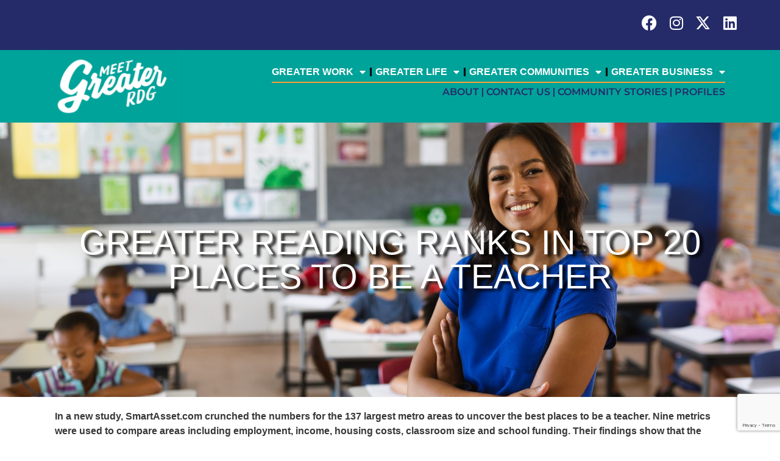

--- FILE ---
content_type: text/html; charset=UTF-8
request_url: https://meetgreaterreading.org/greater-reading-ranks-in-top-20-places-to-be-a-teacher/
body_size: 14608
content:
<!doctype html>
<html lang="en-US">
<head>
	<meta charset="UTF-8">
	<meta name="viewport" content="width=device-width, initial-scale=1">
	<link rel="profile" href="https://gmpg.org/xfn/11">
	<meta name='robots' content='index, follow, max-image-preview:large, max-snippet:-1, max-video-preview:-1' />
	<style>img:is([sizes="auto" i], [sizes^="auto," i]) { contain-intrinsic-size: 3000px 1500px }</style>
	
	<!-- This site is optimized with the Yoast SEO plugin v25.3.1 - https://yoast.com/wordpress/plugins/seo/ -->
	<title>Greater Reading ranks in top 20 places to be a teacher | Meet Greater Reading</title>
	<meta name="description" content="SmartAsset.com crunched the numbers for the 137 largest metro areas to uncover the best places to be a teacher. Its findings show that the Reading, PA metro area ranks among the top 20 places to be a teacher!" />
	<link rel="canonical" href="https://meetgreaterreading.org/greater-reading-ranks-in-top-20-places-to-be-a-teacher/" />
	<meta property="og:locale" content="en_US" />
	<meta property="og:type" content="article" />
	<meta property="og:title" content="Greater Reading ranks in top 20 places to be a teacher | Meet Greater Reading" />
	<meta property="og:description" content="SmartAsset.com crunched the numbers for the 137 largest metro areas to uncover the best places to be a teacher. Its findings show that the Reading, PA metro area ranks among the top 20 places to be a teacher!" />
	<meta property="og:url" content="https://meetgreaterreading.org/greater-reading-ranks-in-top-20-places-to-be-a-teacher/" />
	<meta property="og:site_name" content="Meet Greater Reading" />
	<meta property="article:published_time" content="2022-08-09T07:12:13+00:00" />
	<meta property="article:modified_time" content="2024-06-14T16:58:17+00:00" />
	<meta property="og:image" content="https://meetgreaterreading.org/wp-content/uploads/2022/08/Teacher-scaled-e1660916122499.jpg" />
	<meta property="og:image:width" content="2560" />
	<meta property="og:image:height" content="1376" />
	<meta property="og:image:type" content="image/jpeg" />
	<meta name="author" content="Audrey Krupiak" />
	<meta name="twitter:card" content="summary_large_image" />
	<meta name="twitter:label1" content="Written by" />
	<meta name="twitter:data1" content="Audrey Krupiak" />
	<meta name="twitter:label2" content="Est. reading time" />
	<meta name="twitter:data2" content="1 minute" />
	<script type="application/ld+json" class="yoast-schema-graph">{"@context":"https://schema.org","@graph":[{"@type":"Article","@id":"https://meetgreaterreading.org/greater-reading-ranks-in-top-20-places-to-be-a-teacher/#article","isPartOf":{"@id":"https://meetgreaterreading.org/greater-reading-ranks-in-top-20-places-to-be-a-teacher/"},"author":{"name":"Audrey Krupiak","@id":"https://meetgreaterreading.org/#/schema/person/798575d7cf2f407447a67b63c8a403eb"},"headline":"Greater Reading ranks in top 20 places to be a teacher","datePublished":"2022-08-09T07:12:13+00:00","dateModified":"2024-06-14T16:58:17+00:00","mainEntityOfPage":{"@id":"https://meetgreaterreading.org/greater-reading-ranks-in-top-20-places-to-be-a-teacher/"},"wordCount":70,"publisher":{"@id":"https://meetgreaterreading.org/#organization"},"image":{"@id":"https://meetgreaterreading.org/greater-reading-ranks-in-top-20-places-to-be-a-teacher/#primaryimage"},"thumbnailUrl":"https://meetgreaterreading.org/wp-content/uploads/2022/08/Teacher-scaled-e1660916122499.jpg","keywords":["best places to be a teacher","teaching in Berks County","teaching in Greater Reading"],"articleSection":["Community Stories"],"inLanguage":"en-US"},{"@type":"WebPage","@id":"https://meetgreaterreading.org/greater-reading-ranks-in-top-20-places-to-be-a-teacher/","url":"https://meetgreaterreading.org/greater-reading-ranks-in-top-20-places-to-be-a-teacher/","name":"Greater Reading ranks in top 20 places to be a teacher | Meet Greater Reading","isPartOf":{"@id":"https://meetgreaterreading.org/#website"},"primaryImageOfPage":{"@id":"https://meetgreaterreading.org/greater-reading-ranks-in-top-20-places-to-be-a-teacher/#primaryimage"},"image":{"@id":"https://meetgreaterreading.org/greater-reading-ranks-in-top-20-places-to-be-a-teacher/#primaryimage"},"thumbnailUrl":"https://meetgreaterreading.org/wp-content/uploads/2022/08/Teacher-scaled-e1660916122499.jpg","datePublished":"2022-08-09T07:12:13+00:00","dateModified":"2024-06-14T16:58:17+00:00","description":"SmartAsset.com crunched the numbers for the 137 largest metro areas to uncover the best places to be a teacher. Its findings show that the Reading, PA metro area ranks among the top 20 places to be a teacher!","breadcrumb":{"@id":"https://meetgreaterreading.org/greater-reading-ranks-in-top-20-places-to-be-a-teacher/#breadcrumb"},"inLanguage":"en-US","potentialAction":[{"@type":"ReadAction","target":["https://meetgreaterreading.org/greater-reading-ranks-in-top-20-places-to-be-a-teacher/"]}]},{"@type":"ImageObject","inLanguage":"en-US","@id":"https://meetgreaterreading.org/greater-reading-ranks-in-top-20-places-to-be-a-teacher/#primaryimage","url":"https://meetgreaterreading.org/wp-content/uploads/2022/08/Teacher-scaled-e1660916122499.jpg","contentUrl":"https://meetgreaterreading.org/wp-content/uploads/2022/08/Teacher-scaled-e1660916122499.jpg","width":2560,"height":1376,"caption":"Portrait of african american female teacher smiling in the class at school. school and education concept"},{"@type":"BreadcrumbList","@id":"https://meetgreaterreading.org/greater-reading-ranks-in-top-20-places-to-be-a-teacher/#breadcrumb","itemListElement":[{"@type":"ListItem","position":1,"name":"Home","item":"https://meetgreaterreading.org/"},{"@type":"ListItem","position":2,"name":"Greater Reading ranks in top 20 places to be a teacher"}]},{"@type":"WebSite","@id":"https://meetgreaterreading.org/#website","url":"https://meetgreaterreading.org/","name":"Meet Greater Reading","description":"Live Here, Work Here, Play Here, Learn Here","publisher":{"@id":"https://meetgreaterreading.org/#organization"},"potentialAction":[{"@type":"SearchAction","target":{"@type":"EntryPoint","urlTemplate":"https://meetgreaterreading.org/?s={search_term_string}"},"query-input":{"@type":"PropertyValueSpecification","valueRequired":true,"valueName":"search_term_string"}}],"inLanguage":"en-US"},{"@type":"Organization","@id":"https://meetgreaterreading.org/#organization","name":"Meet Greater Reading","url":"https://meetgreaterreading.org/","logo":{"@type":"ImageObject","inLanguage":"en-US","@id":"https://meetgreaterreading.org/#/schema/logo/image/","url":"https://meetgreaterreading.org/wp-content/uploads/2022/03/1236_MeetGreaterReading_BrandDev_MoodBoard-scaled-e1578597685121.jpg","contentUrl":"https://meetgreaterreading.org/wp-content/uploads/2022/03/1236_MeetGreaterReading_BrandDev_MoodBoard-scaled-e1578597685121.jpg","width":500,"height":386,"caption":"Meet Greater Reading"},"image":{"@id":"https://meetgreaterreading.org/#/schema/logo/image/"}},{"@type":"Person","@id":"https://meetgreaterreading.org/#/schema/person/798575d7cf2f407447a67b63c8a403eb","name":"Audrey Krupiak","image":{"@type":"ImageObject","inLanguage":"en-US","@id":"https://meetgreaterreading.org/#/schema/person/image/","url":"https://secure.gravatar.com/avatar/46c25e12674f9400e15a7ce4a7a738b2827a7d440831ea4d9ac7a045ba5419a7?s=96&d=mm&r=g","contentUrl":"https://secure.gravatar.com/avatar/46c25e12674f9400e15a7ce4a7a738b2827a7d440831ea4d9ac7a045ba5419a7?s=96&d=mm&r=g","caption":"Audrey Krupiak"},"url":"https://meetgreaterreading.org/author/akrupiak/"}]}</script>
	<!-- / Yoast SEO plugin. -->


<link rel='dns-prefetch' href='//www.google.com' />
<link rel='dns-prefetch' href='//use.fontawesome.com' />
<link rel="alternate" type="application/rss+xml" title="Meet Greater Reading &raquo; Feed" href="https://meetgreaterreading.org/feed/" />
<link rel="alternate" type="application/rss+xml" title="Meet Greater Reading &raquo; Comments Feed" href="https://meetgreaterreading.org/comments/feed/" />
<script>
window._wpemojiSettings = {"baseUrl":"https:\/\/s.w.org\/images\/core\/emoji\/16.0.1\/72x72\/","ext":".png","svgUrl":"https:\/\/s.w.org\/images\/core\/emoji\/16.0.1\/svg\/","svgExt":".svg","source":{"concatemoji":"https:\/\/meetgreaterreading.org\/wp-includes\/js\/wp-emoji-release.min.js?ver=6.8.3"}};
/*! This file is auto-generated */
!function(s,n){var o,i,e;function c(e){try{var t={supportTests:e,timestamp:(new Date).valueOf()};sessionStorage.setItem(o,JSON.stringify(t))}catch(e){}}function p(e,t,n){e.clearRect(0,0,e.canvas.width,e.canvas.height),e.fillText(t,0,0);var t=new Uint32Array(e.getImageData(0,0,e.canvas.width,e.canvas.height).data),a=(e.clearRect(0,0,e.canvas.width,e.canvas.height),e.fillText(n,0,0),new Uint32Array(e.getImageData(0,0,e.canvas.width,e.canvas.height).data));return t.every(function(e,t){return e===a[t]})}function u(e,t){e.clearRect(0,0,e.canvas.width,e.canvas.height),e.fillText(t,0,0);for(var n=e.getImageData(16,16,1,1),a=0;a<n.data.length;a++)if(0!==n.data[a])return!1;return!0}function f(e,t,n,a){switch(t){case"flag":return n(e,"\ud83c\udff3\ufe0f\u200d\u26a7\ufe0f","\ud83c\udff3\ufe0f\u200b\u26a7\ufe0f")?!1:!n(e,"\ud83c\udde8\ud83c\uddf6","\ud83c\udde8\u200b\ud83c\uddf6")&&!n(e,"\ud83c\udff4\udb40\udc67\udb40\udc62\udb40\udc65\udb40\udc6e\udb40\udc67\udb40\udc7f","\ud83c\udff4\u200b\udb40\udc67\u200b\udb40\udc62\u200b\udb40\udc65\u200b\udb40\udc6e\u200b\udb40\udc67\u200b\udb40\udc7f");case"emoji":return!a(e,"\ud83e\udedf")}return!1}function g(e,t,n,a){var r="undefined"!=typeof WorkerGlobalScope&&self instanceof WorkerGlobalScope?new OffscreenCanvas(300,150):s.createElement("canvas"),o=r.getContext("2d",{willReadFrequently:!0}),i=(o.textBaseline="top",o.font="600 32px Arial",{});return e.forEach(function(e){i[e]=t(o,e,n,a)}),i}function t(e){var t=s.createElement("script");t.src=e,t.defer=!0,s.head.appendChild(t)}"undefined"!=typeof Promise&&(o="wpEmojiSettingsSupports",i=["flag","emoji"],n.supports={everything:!0,everythingExceptFlag:!0},e=new Promise(function(e){s.addEventListener("DOMContentLoaded",e,{once:!0})}),new Promise(function(t){var n=function(){try{var e=JSON.parse(sessionStorage.getItem(o));if("object"==typeof e&&"number"==typeof e.timestamp&&(new Date).valueOf()<e.timestamp+604800&&"object"==typeof e.supportTests)return e.supportTests}catch(e){}return null}();if(!n){if("undefined"!=typeof Worker&&"undefined"!=typeof OffscreenCanvas&&"undefined"!=typeof URL&&URL.createObjectURL&&"undefined"!=typeof Blob)try{var e="postMessage("+g.toString()+"("+[JSON.stringify(i),f.toString(),p.toString(),u.toString()].join(",")+"));",a=new Blob([e],{type:"text/javascript"}),r=new Worker(URL.createObjectURL(a),{name:"wpTestEmojiSupports"});return void(r.onmessage=function(e){c(n=e.data),r.terminate(),t(n)})}catch(e){}c(n=g(i,f,p,u))}t(n)}).then(function(e){for(var t in e)n.supports[t]=e[t],n.supports.everything=n.supports.everything&&n.supports[t],"flag"!==t&&(n.supports.everythingExceptFlag=n.supports.everythingExceptFlag&&n.supports[t]);n.supports.everythingExceptFlag=n.supports.everythingExceptFlag&&!n.supports.flag,n.DOMReady=!1,n.readyCallback=function(){n.DOMReady=!0}}).then(function(){return e}).then(function(){var e;n.supports.everything||(n.readyCallback(),(e=n.source||{}).concatemoji?t(e.concatemoji):e.wpemoji&&e.twemoji&&(t(e.twemoji),t(e.wpemoji)))}))}((window,document),window._wpemojiSettings);
</script>
<style id='wp-emoji-styles-inline-css'>

	img.wp-smiley, img.emoji {
		display: inline !important;
		border: none !important;
		box-shadow: none !important;
		height: 1em !important;
		width: 1em !important;
		margin: 0 0.07em !important;
		vertical-align: -0.1em !important;
		background: none !important;
		padding: 0 !important;
	}
</style>
<style id='font-awesome-svg-styles-default-inline-css'>
.svg-inline--fa {
  display: inline-block;
  height: 1em;
  overflow: visible;
  vertical-align: -.125em;
}
</style>
<link rel='stylesheet' id='font-awesome-svg-styles-css' href='https://meetgreaterreading.org/wp-content/uploads/font-awesome/v6.4.2/css/svg-with-js.css' media='all' />
<style id='font-awesome-svg-styles-inline-css'>
   .wp-block-font-awesome-icon svg::before,
   .wp-rich-text-font-awesome-icon svg::before {content: unset;}
</style>
<style id='global-styles-inline-css'>
:root{--wp--preset--aspect-ratio--square: 1;--wp--preset--aspect-ratio--4-3: 4/3;--wp--preset--aspect-ratio--3-4: 3/4;--wp--preset--aspect-ratio--3-2: 3/2;--wp--preset--aspect-ratio--2-3: 2/3;--wp--preset--aspect-ratio--16-9: 16/9;--wp--preset--aspect-ratio--9-16: 9/16;--wp--preset--color--black: #000000;--wp--preset--color--cyan-bluish-gray: #abb8c3;--wp--preset--color--white: #ffffff;--wp--preset--color--pale-pink: #f78da7;--wp--preset--color--vivid-red: #cf2e2e;--wp--preset--color--luminous-vivid-orange: #ff6900;--wp--preset--color--luminous-vivid-amber: #fcb900;--wp--preset--color--light-green-cyan: #7bdcb5;--wp--preset--color--vivid-green-cyan: #00d084;--wp--preset--color--pale-cyan-blue: #8ed1fc;--wp--preset--color--vivid-cyan-blue: #0693e3;--wp--preset--color--vivid-purple: #9b51e0;--wp--preset--gradient--vivid-cyan-blue-to-vivid-purple: linear-gradient(135deg,rgba(6,147,227,1) 0%,rgb(155,81,224) 100%);--wp--preset--gradient--light-green-cyan-to-vivid-green-cyan: linear-gradient(135deg,rgb(122,220,180) 0%,rgb(0,208,130) 100%);--wp--preset--gradient--luminous-vivid-amber-to-luminous-vivid-orange: linear-gradient(135deg,rgba(252,185,0,1) 0%,rgba(255,105,0,1) 100%);--wp--preset--gradient--luminous-vivid-orange-to-vivid-red: linear-gradient(135deg,rgba(255,105,0,1) 0%,rgb(207,46,46) 100%);--wp--preset--gradient--very-light-gray-to-cyan-bluish-gray: linear-gradient(135deg,rgb(238,238,238) 0%,rgb(169,184,195) 100%);--wp--preset--gradient--cool-to-warm-spectrum: linear-gradient(135deg,rgb(74,234,220) 0%,rgb(151,120,209) 20%,rgb(207,42,186) 40%,rgb(238,44,130) 60%,rgb(251,105,98) 80%,rgb(254,248,76) 100%);--wp--preset--gradient--blush-light-purple: linear-gradient(135deg,rgb(255,206,236) 0%,rgb(152,150,240) 100%);--wp--preset--gradient--blush-bordeaux: linear-gradient(135deg,rgb(254,205,165) 0%,rgb(254,45,45) 50%,rgb(107,0,62) 100%);--wp--preset--gradient--luminous-dusk: linear-gradient(135deg,rgb(255,203,112) 0%,rgb(199,81,192) 50%,rgb(65,88,208) 100%);--wp--preset--gradient--pale-ocean: linear-gradient(135deg,rgb(255,245,203) 0%,rgb(182,227,212) 50%,rgb(51,167,181) 100%);--wp--preset--gradient--electric-grass: linear-gradient(135deg,rgb(202,248,128) 0%,rgb(113,206,126) 100%);--wp--preset--gradient--midnight: linear-gradient(135deg,rgb(2,3,129) 0%,rgb(40,116,252) 100%);--wp--preset--font-size--small: 13px;--wp--preset--font-size--medium: 20px;--wp--preset--font-size--large: 36px;--wp--preset--font-size--x-large: 42px;--wp--preset--spacing--20: 0.44rem;--wp--preset--spacing--30: 0.67rem;--wp--preset--spacing--40: 1rem;--wp--preset--spacing--50: 1.5rem;--wp--preset--spacing--60: 2.25rem;--wp--preset--spacing--70: 3.38rem;--wp--preset--spacing--80: 5.06rem;--wp--preset--shadow--natural: 6px 6px 9px rgba(0, 0, 0, 0.2);--wp--preset--shadow--deep: 12px 12px 50px rgba(0, 0, 0, 0.4);--wp--preset--shadow--sharp: 6px 6px 0px rgba(0, 0, 0, 0.2);--wp--preset--shadow--outlined: 6px 6px 0px -3px rgba(255, 255, 255, 1), 6px 6px rgba(0, 0, 0, 1);--wp--preset--shadow--crisp: 6px 6px 0px rgba(0, 0, 0, 1);}:root { --wp--style--global--content-size: 800px;--wp--style--global--wide-size: 1200px; }:where(body) { margin: 0; }.wp-site-blocks > .alignleft { float: left; margin-right: 2em; }.wp-site-blocks > .alignright { float: right; margin-left: 2em; }.wp-site-blocks > .aligncenter { justify-content: center; margin-left: auto; margin-right: auto; }:where(.wp-site-blocks) > * { margin-block-start: 24px; margin-block-end: 0; }:where(.wp-site-blocks) > :first-child { margin-block-start: 0; }:where(.wp-site-blocks) > :last-child { margin-block-end: 0; }:root { --wp--style--block-gap: 24px; }:root :where(.is-layout-flow) > :first-child{margin-block-start: 0;}:root :where(.is-layout-flow) > :last-child{margin-block-end: 0;}:root :where(.is-layout-flow) > *{margin-block-start: 24px;margin-block-end: 0;}:root :where(.is-layout-constrained) > :first-child{margin-block-start: 0;}:root :where(.is-layout-constrained) > :last-child{margin-block-end: 0;}:root :where(.is-layout-constrained) > *{margin-block-start: 24px;margin-block-end: 0;}:root :where(.is-layout-flex){gap: 24px;}:root :where(.is-layout-grid){gap: 24px;}.is-layout-flow > .alignleft{float: left;margin-inline-start: 0;margin-inline-end: 2em;}.is-layout-flow > .alignright{float: right;margin-inline-start: 2em;margin-inline-end: 0;}.is-layout-flow > .aligncenter{margin-left: auto !important;margin-right: auto !important;}.is-layout-constrained > .alignleft{float: left;margin-inline-start: 0;margin-inline-end: 2em;}.is-layout-constrained > .alignright{float: right;margin-inline-start: 2em;margin-inline-end: 0;}.is-layout-constrained > .aligncenter{margin-left: auto !important;margin-right: auto !important;}.is-layout-constrained > :where(:not(.alignleft):not(.alignright):not(.alignfull)){max-width: var(--wp--style--global--content-size);margin-left: auto !important;margin-right: auto !important;}.is-layout-constrained > .alignwide{max-width: var(--wp--style--global--wide-size);}body .is-layout-flex{display: flex;}.is-layout-flex{flex-wrap: wrap;align-items: center;}.is-layout-flex > :is(*, div){margin: 0;}body .is-layout-grid{display: grid;}.is-layout-grid > :is(*, div){margin: 0;}body{padding-top: 0px;padding-right: 0px;padding-bottom: 0px;padding-left: 0px;}a:where(:not(.wp-element-button)){text-decoration: underline;}:root :where(.wp-element-button, .wp-block-button__link){background-color: #32373c;border-width: 0;color: #fff;font-family: inherit;font-size: inherit;line-height: inherit;padding: calc(0.667em + 2px) calc(1.333em + 2px);text-decoration: none;}.has-black-color{color: var(--wp--preset--color--black) !important;}.has-cyan-bluish-gray-color{color: var(--wp--preset--color--cyan-bluish-gray) !important;}.has-white-color{color: var(--wp--preset--color--white) !important;}.has-pale-pink-color{color: var(--wp--preset--color--pale-pink) !important;}.has-vivid-red-color{color: var(--wp--preset--color--vivid-red) !important;}.has-luminous-vivid-orange-color{color: var(--wp--preset--color--luminous-vivid-orange) !important;}.has-luminous-vivid-amber-color{color: var(--wp--preset--color--luminous-vivid-amber) !important;}.has-light-green-cyan-color{color: var(--wp--preset--color--light-green-cyan) !important;}.has-vivid-green-cyan-color{color: var(--wp--preset--color--vivid-green-cyan) !important;}.has-pale-cyan-blue-color{color: var(--wp--preset--color--pale-cyan-blue) !important;}.has-vivid-cyan-blue-color{color: var(--wp--preset--color--vivid-cyan-blue) !important;}.has-vivid-purple-color{color: var(--wp--preset--color--vivid-purple) !important;}.has-black-background-color{background-color: var(--wp--preset--color--black) !important;}.has-cyan-bluish-gray-background-color{background-color: var(--wp--preset--color--cyan-bluish-gray) !important;}.has-white-background-color{background-color: var(--wp--preset--color--white) !important;}.has-pale-pink-background-color{background-color: var(--wp--preset--color--pale-pink) !important;}.has-vivid-red-background-color{background-color: var(--wp--preset--color--vivid-red) !important;}.has-luminous-vivid-orange-background-color{background-color: var(--wp--preset--color--luminous-vivid-orange) !important;}.has-luminous-vivid-amber-background-color{background-color: var(--wp--preset--color--luminous-vivid-amber) !important;}.has-light-green-cyan-background-color{background-color: var(--wp--preset--color--light-green-cyan) !important;}.has-vivid-green-cyan-background-color{background-color: var(--wp--preset--color--vivid-green-cyan) !important;}.has-pale-cyan-blue-background-color{background-color: var(--wp--preset--color--pale-cyan-blue) !important;}.has-vivid-cyan-blue-background-color{background-color: var(--wp--preset--color--vivid-cyan-blue) !important;}.has-vivid-purple-background-color{background-color: var(--wp--preset--color--vivid-purple) !important;}.has-black-border-color{border-color: var(--wp--preset--color--black) !important;}.has-cyan-bluish-gray-border-color{border-color: var(--wp--preset--color--cyan-bluish-gray) !important;}.has-white-border-color{border-color: var(--wp--preset--color--white) !important;}.has-pale-pink-border-color{border-color: var(--wp--preset--color--pale-pink) !important;}.has-vivid-red-border-color{border-color: var(--wp--preset--color--vivid-red) !important;}.has-luminous-vivid-orange-border-color{border-color: var(--wp--preset--color--luminous-vivid-orange) !important;}.has-luminous-vivid-amber-border-color{border-color: var(--wp--preset--color--luminous-vivid-amber) !important;}.has-light-green-cyan-border-color{border-color: var(--wp--preset--color--light-green-cyan) !important;}.has-vivid-green-cyan-border-color{border-color: var(--wp--preset--color--vivid-green-cyan) !important;}.has-pale-cyan-blue-border-color{border-color: var(--wp--preset--color--pale-cyan-blue) !important;}.has-vivid-cyan-blue-border-color{border-color: var(--wp--preset--color--vivid-cyan-blue) !important;}.has-vivid-purple-border-color{border-color: var(--wp--preset--color--vivid-purple) !important;}.has-vivid-cyan-blue-to-vivid-purple-gradient-background{background: var(--wp--preset--gradient--vivid-cyan-blue-to-vivid-purple) !important;}.has-light-green-cyan-to-vivid-green-cyan-gradient-background{background: var(--wp--preset--gradient--light-green-cyan-to-vivid-green-cyan) !important;}.has-luminous-vivid-amber-to-luminous-vivid-orange-gradient-background{background: var(--wp--preset--gradient--luminous-vivid-amber-to-luminous-vivid-orange) !important;}.has-luminous-vivid-orange-to-vivid-red-gradient-background{background: var(--wp--preset--gradient--luminous-vivid-orange-to-vivid-red) !important;}.has-very-light-gray-to-cyan-bluish-gray-gradient-background{background: var(--wp--preset--gradient--very-light-gray-to-cyan-bluish-gray) !important;}.has-cool-to-warm-spectrum-gradient-background{background: var(--wp--preset--gradient--cool-to-warm-spectrum) !important;}.has-blush-light-purple-gradient-background{background: var(--wp--preset--gradient--blush-light-purple) !important;}.has-blush-bordeaux-gradient-background{background: var(--wp--preset--gradient--blush-bordeaux) !important;}.has-luminous-dusk-gradient-background{background: var(--wp--preset--gradient--luminous-dusk) !important;}.has-pale-ocean-gradient-background{background: var(--wp--preset--gradient--pale-ocean) !important;}.has-electric-grass-gradient-background{background: var(--wp--preset--gradient--electric-grass) !important;}.has-midnight-gradient-background{background: var(--wp--preset--gradient--midnight) !important;}.has-small-font-size{font-size: var(--wp--preset--font-size--small) !important;}.has-medium-font-size{font-size: var(--wp--preset--font-size--medium) !important;}.has-large-font-size{font-size: var(--wp--preset--font-size--large) !important;}.has-x-large-font-size{font-size: var(--wp--preset--font-size--x-large) !important;}
:root :where(.wp-block-pullquote){font-size: 1.5em;line-height: 1.6;}
</style>
<link rel='stylesheet' id='hello-elementor-css' href='https://meetgreaterreading.org/wp-content/themes/hello-elementor/assets/css/reset.css?ver=3.4.4' media='all' />
<link rel='stylesheet' id='hello-elementor-theme-style-css' href='https://meetgreaterreading.org/wp-content/themes/hello-elementor/assets/css/theme.css?ver=3.4.4' media='all' />
<link rel='stylesheet' id='chld_thm_cfg_child-css' href='https://meetgreaterreading.org/wp-content/themes/hello-elementor-child/style.css?ver=6.8.3' media='all' />
<link rel='stylesheet' id='hello-elementor-header-footer-css' href='https://meetgreaterreading.org/wp-content/themes/hello-elementor/assets/css/header-footer.css?ver=3.4.4' media='all' />
<link rel='stylesheet' id='font-awesome-official-css' href='https://use.fontawesome.com/releases/v6.4.2/css/all.css' media='all' integrity="sha384-blOohCVdhjmtROpu8+CfTnUWham9nkX7P7OZQMst+RUnhtoY/9qemFAkIKOYxDI3" crossorigin="anonymous" />
<link rel='stylesheet' id='elementor-frontend-css' href='https://meetgreaterreading.org/wp-content/plugins/elementor/assets/css/frontend.min.css?ver=3.31.3' media='all' />
<style id='elementor-frontend-inline-css'>
.elementor-2854 .elementor-element.elementor-element-704eff0:not(.elementor-motion-effects-element-type-background), .elementor-2854 .elementor-element.elementor-element-704eff0 > .elementor-motion-effects-container > .elementor-motion-effects-layer{background-image:url("https://meetgreaterreading.org/wp-content/uploads/2022/08/Teacher-scaled-e1660916122499.jpg");}
</style>
<link rel='stylesheet' id='widget-social-icons-css' href='https://meetgreaterreading.org/wp-content/plugins/elementor/assets/css/widget-social-icons.min.css?ver=3.31.3' media='all' />
<link rel='stylesheet' id='e-apple-webkit-css' href='https://meetgreaterreading.org/wp-content/plugins/elementor/assets/css/conditionals/apple-webkit.min.css?ver=3.31.3' media='all' />
<link rel='stylesheet' id='widget-image-css' href='https://meetgreaterreading.org/wp-content/plugins/elementor/assets/css/widget-image.min.css?ver=3.31.3' media='all' />
<link rel='stylesheet' id='widget-nav-menu-css' href='https://meetgreaterreading.org/wp-content/plugins/elementor-pro/assets/css/widget-nav-menu.min.css?ver=3.29.2' media='all' />
<link rel='stylesheet' id='widget-spacer-css' href='https://meetgreaterreading.org/wp-content/plugins/elementor/assets/css/widget-spacer.min.css?ver=3.31.3' media='all' />
<link rel='stylesheet' id='swiper-css' href='https://meetgreaterreading.org/wp-content/plugins/elementor/assets/lib/swiper/v8/css/swiper.min.css?ver=8.4.5' media='all' />
<link rel='stylesheet' id='e-swiper-css' href='https://meetgreaterreading.org/wp-content/plugins/elementor/assets/css/conditionals/e-swiper.min.css?ver=3.31.3' media='all' />
<link rel='stylesheet' id='widget-slides-css' href='https://meetgreaterreading.org/wp-content/plugins/elementor-pro/assets/css/widget-slides.min.css?ver=3.29.2' media='all' />
<link rel='stylesheet' id='widget-heading-css' href='https://meetgreaterreading.org/wp-content/plugins/elementor/assets/css/widget-heading.min.css?ver=3.31.3' media='all' />
<link rel='stylesheet' id='elementor-icons-css' href='https://meetgreaterreading.org/wp-content/plugins/elementor/assets/lib/eicons/css/elementor-icons.min.css?ver=5.43.0' media='all' />
<link rel='stylesheet' id='elementor-post-8-css' href='https://meetgreaterreading.org/wp-content/uploads/elementor/css/post-8.css?ver=1767980175' media='all' />
<link rel='stylesheet' id='wb-slick-library-css' href='https://meetgreaterreading.org/wp-content/plugins/post-carousel-slider-for-elementor//assets/vendors/slick/slick.css?ver=1.0.0' media='all' />
<link rel='stylesheet' id='wb-slick-theme-css' href='https://meetgreaterreading.org/wp-content/plugins/post-carousel-slider-for-elementor//assets/vendors/slick/slick-theme.css?ver=1.0.0' media='all' />
<link rel='stylesheet' id='wb-ps-style-css' href='https://meetgreaterreading.org/wp-content/plugins/post-carousel-slider-for-elementor//assets/css/style.css?ver=1.0.0' media='all' />
<link rel='stylesheet' id='elementor-post-10-css' href='https://meetgreaterreading.org/wp-content/uploads/elementor/css/post-10.css?ver=1767980175' media='all' />
<link rel='stylesheet' id='elementor-post-780-css' href='https://meetgreaterreading.org/wp-content/uploads/elementor/css/post-780.css?ver=1767980305' media='all' />
<link rel='stylesheet' id='elementor-post-2854-css' href='https://meetgreaterreading.org/wp-content/uploads/elementor/css/post-2854.css?ver=1767980352' media='all' />
<link rel='stylesheet' id='font-awesome-official-v4shim-css' href='https://use.fontawesome.com/releases/v6.4.2/css/v4-shims.css' media='all' integrity="sha384-IqMDcR2qh8kGcGdRrxwop5R2GiUY5h8aDR/LhYxPYiXh3sAAGGDkFvFqWgFvTsTd" crossorigin="anonymous" />
<link rel='stylesheet' id='elementor-gf-local-montserrat-css' href='https://meetgreaterreading.org/wp-content/uploads/elementor/google-fonts/css/montserrat.css?ver=1742921684' media='all' />
<link rel='stylesheet' id='elementor-icons-shared-0-css' href='https://meetgreaterreading.org/wp-content/plugins/elementor/assets/lib/font-awesome/css/fontawesome.min.css?ver=5.15.3' media='all' />
<link rel='stylesheet' id='elementor-icons-fa-brands-css' href='https://meetgreaterreading.org/wp-content/plugins/elementor/assets/lib/font-awesome/css/brands.min.css?ver=5.15.3' media='all' />
<link rel='stylesheet' id='elementor-icons-fa-solid-css' href='https://meetgreaterreading.org/wp-content/plugins/elementor/assets/lib/font-awesome/css/solid.min.css?ver=5.15.3' media='all' />
<script src="https://meetgreaterreading.org/wp-includes/js/jquery/jquery.min.js?ver=3.7.1" id="jquery-core-js"></script>
<script src="https://meetgreaterreading.org/wp-includes/js/jquery/jquery-migrate.min.js?ver=3.4.1" id="jquery-migrate-js"></script>
<script src="https://meetgreaterreading.org/wp-content/plugins/elementor-pro/assets/js/page-transitions.min.js?ver=3.29.2" id="page-transitions-js"></script>
<link rel="https://api.w.org/" href="https://meetgreaterreading.org/wp-json/" /><link rel="alternate" title="JSON" type="application/json" href="https://meetgreaterreading.org/wp-json/wp/v2/posts/4516" /><link rel="EditURI" type="application/rsd+xml" title="RSD" href="https://meetgreaterreading.org/xmlrpc.php?rsd" />
<meta name="generator" content="WordPress 6.8.3" />
<link rel='shortlink' href='https://meetgreaterreading.org/?p=4516' />
<link rel="alternate" title="oEmbed (JSON)" type="application/json+oembed" href="https://meetgreaterreading.org/wp-json/oembed/1.0/embed?url=https%3A%2F%2Fmeetgreaterreading.org%2Fgreater-reading-ranks-in-top-20-places-to-be-a-teacher%2F" />
<link rel="alternate" title="oEmbed (XML)" type="text/xml+oembed" href="https://meetgreaterreading.org/wp-json/oembed/1.0/embed?url=https%3A%2F%2Fmeetgreaterreading.org%2Fgreater-reading-ranks-in-top-20-places-to-be-a-teacher%2F&#038;format=xml" />
<meta name="google-site-verification" content="191sTM4EgQIYf-ShOTbXqMHOI5p2gyH-dv49jAJ7Log" />

<!-- Google Tag Manager -->
<script>(function(w,d,s,l,i){w[l]=w[l]||[];w[l].push({'gtm.start':
new Date().getTime(),event:'gtm.js'});var f=d.getElementsByTagName(s)[0],
j=d.createElement(s),dl=l!='dataLayer'?'&l='+l:'';j.async=true;j.src=
'https://www.googletagmanager.com/gtm.js?id='+i+dl;f.parentNode.insertBefore(j,f);
})(window,document,'script','dataLayer','GTM-T478467');</script>
<!-- End Google Tag Manager -->

<!-- Global site tag (gtag.js) - Google Analytics -->
<script async src="https://www.googletagmanager.com/gtag/js?id=UA-138858521-1"></script>
<script>
 window.dataLayer = window.dataLayer || [];
 function gtag(){dataLayer.push(arguments);}
 gtag('js', new Date());

 gtag('config', 'UA138858521-1');
</script>

<!-- Begin Constant Contact Active Forms -->
<script> var _ctct_m = "88105eac166be0e8c61631068025e60c"; </script>
<script id="signupScript" src="//static.ctctcdn.com/js/signup-form-widget/current/signup-form-widget.min.js" async defer></script>
<!-- End Constant Contact Active Forms -->		<script>
			document.documentElement.className = document.documentElement.className.replace('no-js', 'js');
		</script>
				<style>
			.no-js img.lazyload {
				display: none;
			}

			figure.wp-block-image img.lazyloading {
				min-width: 150px;
			}

			.lazyload,
			.lazyloading {
				--smush-placeholder-width: 100px;
				--smush-placeholder-aspect-ratio: 1/1;
				width: var(--smush-placeholder-width) !important;
				aspect-ratio: var(--smush-placeholder-aspect-ratio) !important;
			}

						.lazyload {
				opacity: 0;
			}

			.lazyloading {
				border: 0 !important;
				opacity: 1;
				background: rgba(255, 255, 255, 0) url('https://meetgreaterreading.org/wp-content/plugins/wp-smush-pro/app/assets/images/smush-lazyloader-1.gif') no-repeat center !important;
				background-size: 16px auto !important;
				min-width: 16px;
			}

					</style>
		<meta name="generator" content="Elementor 3.31.3; features: additional_custom_breakpoints, e_element_cache; settings: css_print_method-external, google_font-enabled, font_display-auto">
<!-- Begin Constant Contact Active Forms -->
<script> var _ctct_m = "88105eac166be0e8c61631068025e60c"; </script>
<script id="signupScript" src="//static.ctctcdn.com/js/signup-form-widget/current/signup-form-widget.min.js" async defer></script>
<!-- End Constant Contact Active Forms -->
			<style>
				.e-con.e-parent:nth-of-type(n+4):not(.e-lazyloaded):not(.e-no-lazyload),
				.e-con.e-parent:nth-of-type(n+4):not(.e-lazyloaded):not(.e-no-lazyload) * {
					background-image: none !important;
				}
				@media screen and (max-height: 1024px) {
					.e-con.e-parent:nth-of-type(n+3):not(.e-lazyloaded):not(.e-no-lazyload),
					.e-con.e-parent:nth-of-type(n+3):not(.e-lazyloaded):not(.e-no-lazyload) * {
						background-image: none !important;
					}
				}
				@media screen and (max-height: 640px) {
					.e-con.e-parent:nth-of-type(n+2):not(.e-lazyloaded):not(.e-no-lazyload),
					.e-con.e-parent:nth-of-type(n+2):not(.e-lazyloaded):not(.e-no-lazyload) * {
						background-image: none !important;
					}
				}
			</style>
			<link rel="icon" href="https://meetgreaterreading.org/wp-content/uploads/2022/02/1236_MeetGreaterReading_BrandDev_MoodBoard-scaled-e1578597685121-150x150.jpg" sizes="32x32" />
<link rel="icon" href="https://meetgreaterreading.org/wp-content/uploads/2022/02/1236_MeetGreaterReading_BrandDev_MoodBoard-scaled-e1578597685121.jpg" sizes="192x192" />
<link rel="apple-touch-icon" href="https://meetgreaterreading.org/wp-content/uploads/2022/02/1236_MeetGreaterReading_BrandDev_MoodBoard-scaled-e1578597685121.jpg" />
<meta name="msapplication-TileImage" content="https://meetgreaterreading.org/wp-content/uploads/2022/02/1236_MeetGreaterReading_BrandDev_MoodBoard-scaled-e1578597685121.jpg" />
		<style id="wp-custom-css">
			/* GENERAL */

@font-face {
    font-family: Meranie;  
    src: url(/wp-content/uploads/2022/02/Meranie.ttf);  
    font-weight: normal;  
}

ul{
	color: #00A39A;
}

.grecaptcha-badge{
	z-index: 1;
}

/* END - GENERAL */

/* HEADER */

ul.company-socials{
	list-style: none;
}

ul.company-socials li{
	display: inline-block;
}

/* END - HEADER */

/* FORMS */

.custom-recaptcha-disclaimer{
	font-size: 12px;
	font-weight: normal;
}

.custom-recaptcha-disclaimer a{
	text-decoration: underline;
}

/* END - FORMS */

/* Jobs Styles */

.job-listings {
  display: table;
  margin: 5px auto 30px;
  text-align: left;
	max-width: 999px;
	width: 100%;
}

.job-listings thead {
  font-size: 16px;
	border-width: 0;
}

.job-listings td {
  vertical-align: middle;
	border-width: 1px 0;
}

.job-listings h3 {
  font-size: 23px;
  color: #252B69;
  margin: 9px 3px;
}
.job-listings p {
  margin: 5px 3px;
}

.job-listings a {
  background: #252B69;
  color: white;
  display: inline-block;
  font-size: 16px;
  font-weight: bold;
  padding: 9px 1px;
  text-align: center;
  text-transform: uppercase;
  width: 125px;
}

.load-btn-cont {
		width: 160px;
		max-width: 600px;
		text-align: center;
		margin: 30px auto;
	}
	
.load-btn {
		border: 3px solid #252B69;
	}

.none-to-show {
	opacity: 0.5;
}

/* Job Styles - Responsive */

@media only screen and (max-width: 600px) {
	.job-listings {
		padding: 0 3px;
		max-width: 99%;
	}
	td.job-title {
		display: block;
	}
	td.date, td.url {
		display: inline-block;
		height: 75px;
    width: 50%;
    border-top: 0;
		text-align: center;
	}
}

		</style>
		</head>
<body class="wp-singular post-template-default single single-post postid-4516 single-format-standard wp-custom-logo wp-embed-responsive wp-theme-hello-elementor wp-child-theme-hello-elementor-child hello-elementor-default elementor-default elementor-kit-8 elementor-page elementor-page-4516 elementor-page-2854">

		<e-page-transition preloader-type="animation" preloader-animation-type="circle" class="e-page-transition--entering" exclude="^https\:\/\/meetgreaterreading\.org\/wp\-admin\/">
					</e-page-transition>
		
<a class="skip-link screen-reader-text" href="#content">Skip to content</a>

		<div data-elementor-type="header" data-elementor-id="10" class="elementor elementor-10 elementor-location-header" data-elementor-post-type="elementor_library">
					<section class="elementor-section elementor-top-section elementor-element elementor-element-e3fd927 elementor-hidden-mobile elementor-section-boxed elementor-section-height-default elementor-section-height-default" data-id="e3fd927" data-element_type="section" data-settings="{&quot;background_background&quot;:&quot;classic&quot;}">
						<div class="elementor-container elementor-column-gap-no">
					<div class="elementor-column elementor-col-100 elementor-top-column elementor-element elementor-element-cb53c77" data-id="cb53c77" data-element_type="column">
			<div class="elementor-widget-wrap elementor-element-populated">
						<div class="elementor-element elementor-element-37d4dab e-grid-align-right elementor-shape-rounded elementor-grid-0 elementor-widget elementor-widget-social-icons" data-id="37d4dab" data-element_type="widget" data-widget_type="social-icons.default">
				<div class="elementor-widget-container">
							<div class="elementor-social-icons-wrapper elementor-grid" role="list">
							<span class="elementor-grid-item" role="listitem">
					<a class="elementor-icon elementor-social-icon elementor-social-icon-facebook elementor-repeater-item-d69ffb8" href="https://www.facebook.com/MeetGreaterReading/" target="_blank">
						<span class="elementor-screen-only">Facebook</span>
						<i class="fab fa-facebook"></i>					</a>
				</span>
							<span class="elementor-grid-item" role="listitem">
					<a class="elementor-icon elementor-social-icon elementor-social-icon-instagram elementor-repeater-item-315f34a" href="https://www.instagram.com/greaterreading/" target="_blank">
						<span class="elementor-screen-only">Instagram</span>
						<i class="fab fa-instagram"></i>					</a>
				</span>
							<span class="elementor-grid-item" role="listitem">
					<a class="elementor-icon elementor-social-icon elementor-social-icon-x-twitter elementor-repeater-item-beff12b" href="https://twitter.com/GreaterReading" target="_blank">
						<span class="elementor-screen-only">X-twitter</span>
						<i class="fab fa-x-twitter"></i>					</a>
				</span>
							<span class="elementor-grid-item" role="listitem">
					<a class="elementor-icon elementor-social-icon elementor-social-icon-linkedin elementor-repeater-item-378c78e" href="https://www.linkedin.com/company/meet-greater-reading/" target="_blank">
						<span class="elementor-screen-only">Linkedin</span>
						<i class="fab fa-linkedin"></i>					</a>
				</span>
					</div>
						</div>
				</div>
					</div>
		</div>
					</div>
		</section>
				<section class="elementor-section elementor-top-section elementor-element elementor-element-c4a1a0d elementor-section-content-middle elementor-section-boxed elementor-section-height-default elementor-section-height-default" data-id="c4a1a0d" data-element_type="section" data-settings="{&quot;background_background&quot;:&quot;classic&quot;}">
						<div class="elementor-container elementor-column-gap-narrow">
					<div class="elementor-column elementor-col-50 elementor-top-column elementor-element elementor-element-37e0feb" data-id="37e0feb" data-element_type="column">
			<div class="elementor-widget-wrap elementor-element-populated">
						<div class="elementor-element elementor-element-5d95d6a elementor-widget elementor-widget-theme-site-logo elementor-widget-image" data-id="5d95d6a" data-element_type="widget" data-widget_type="theme-site-logo.default">
				<div class="elementor-widget-container">
											<a href="https://meetgreaterreading.org">
			<img width="300" height="150" data-src="https://meetgreaterreading.org/wp-content/uploads/2022/02/MeetGreaterReadingLogo-300x150.png" class="attachment-medium size-medium wp-image-15 lazyload" alt="Meet Greater Reading" data-srcset="https://meetgreaterreading.org/wp-content/uploads/2022/02/MeetGreaterReadingLogo-300x150.png 300w, https://meetgreaterreading.org/wp-content/uploads/2022/02/MeetGreaterReadingLogo.png 450w" data-sizes="(max-width: 300px) 100vw, 300px" src="[data-uri]" style="--smush-placeholder-width: 300px; --smush-placeholder-aspect-ratio: 300/150;" />				</a>
											</div>
				</div>
					</div>
		</div>
				<div class="elementor-column elementor-col-50 elementor-top-column elementor-element elementor-element-2a5e3fc" data-id="2a5e3fc" data-element_type="column">
			<div class="elementor-widget-wrap elementor-element-populated">
						<div class="elementor-element elementor-element-5ed177e elementor-nav-menu__align-end elementor-nav-menu--dropdown-none elementor-hidden-mobile elementor-widget elementor-widget-nav-menu" data-id="5ed177e" data-element_type="widget" data-settings="{&quot;layout&quot;:&quot;horizontal&quot;,&quot;submenu_icon&quot;:{&quot;value&quot;:&quot;&lt;i class=\&quot;fas fa-caret-down\&quot;&gt;&lt;\/i&gt;&quot;,&quot;library&quot;:&quot;fa-solid&quot;}}" data-widget_type="nav-menu.default">
				<div class="elementor-widget-container">
								<nav aria-label="Menu" class="elementor-nav-menu--main elementor-nav-menu__container elementor-nav-menu--layout-horizontal e--pointer-underline e--animation-fade">
				<ul id="menu-1-5ed177e" class="elementor-nav-menu"><li class="menu-item menu-item-type-post_type menu-item-object-page menu-item-has-children menu-item-8297"><a href="https://meetgreaterreading.org/greater-work/" class="elementor-item">Greater Work</a>
<ul class="sub-menu elementor-nav-menu--dropdown">
	<li class="menu-item menu-item-type-post_type menu-item-object-page menu-item-650"><a href="https://meetgreaterreading.org/life/work-here/" class="elementor-sub-item">Work Here</a></li>
	<li class="menu-item menu-item-type-post_type menu-item-object-page menu-item-4573"><a href="https://meetgreaterreading.org/life/work-here/jobs/" class="elementor-sub-item">Find a Job</a></li>
	<li class="menu-item menu-item-type-post_type menu-item-object-page menu-item-652"><a href="https://meetgreaterreading.org/business/business-community/" class="elementor-sub-item">Business Community</a></li>
</ul>
</li>
<li class="menu-item menu-item-type-post_type menu-item-object-page menu-item-has-children menu-item-927"><a href="https://meetgreaterreading.org/life/" class="elementor-item">Greater Life</a>
<ul class="sub-menu elementor-nav-menu--dropdown">
	<li class="menu-item menu-item-type-post_type menu-item-object-page menu-item-648"><a href="https://meetgreaterreading.org/life/live-here/" class="elementor-sub-item">Live Here</a></li>
	<li class="menu-item menu-item-type-post_type menu-item-object-page menu-item-7250"><a href="https://meetgreaterreading.org/cost-of-living/" class="elementor-sub-item">Cost of Living</a></li>
	<li class="menu-item menu-item-type-post_type menu-item-object-page menu-item-647"><a href="https://meetgreaterreading.org/life/learn-here/" class="elementor-sub-item">Learn Here</a></li>
	<li class="menu-item menu-item-type-post_type menu-item-object-page menu-item-649"><a href="https://meetgreaterreading.org/life/play-here/" class="elementor-sub-item">Play Here</a></li>
</ul>
</li>
<li class="menu-item menu-item-type-post_type menu-item-object-page menu-item-has-children menu-item-928"><a href="https://meetgreaterreading.org/communities/" class="elementor-item">Greater Communities</a>
<ul class="sub-menu elementor-nav-menu--dropdown">
	<li class="menu-item menu-item-type-custom menu-item-object-custom menu-item-7206"><a href="https://meetgreaterreading.org/greater-reading-neighborhood-quiz/" class="elementor-sub-item">Neighborhood Quiz</a></li>
	<li class="menu-item menu-item-type-post_type menu-item-object-page menu-item-7249"><a href="https://meetgreaterreading.org/cost-of-living/" class="elementor-sub-item">Cost of Living</a></li>
	<li class="menu-item menu-item-type-post_type menu-item-object-page menu-item-7208"><a href="https://meetgreaterreading.org/first-30-days/" class="elementor-sub-item">Moving Checklist</a></li>
</ul>
</li>
<li class="menu-item menu-item-type-post_type menu-item-object-page menu-item-has-children menu-item-926"><a href="https://meetgreaterreading.org/business/" class="elementor-item">Greater Business</a>
<ul class="sub-menu elementor-nav-menu--dropdown">
	<li class="menu-item menu-item-type-post_type menu-item-object-page menu-item-644"><a href="https://meetgreaterreading.org/business/site-selection/" class="elementor-sub-item">Site Selection</a></li>
	<li class="menu-item menu-item-type-post_type menu-item-object-page menu-item-645"><a href="https://meetgreaterreading.org/business/workforce-and-demographics/" class="elementor-sub-item">Workforce + Demographics</a></li>
	<li class="menu-item menu-item-type-post_type menu-item-object-page menu-item-646"><a href="https://meetgreaterreading.org/business/transportation/" class="elementor-sub-item">Transportation</a></li>
</ul>
</li>
</ul>			</nav>
						<nav class="elementor-nav-menu--dropdown elementor-nav-menu__container" aria-hidden="true">
				<ul id="menu-2-5ed177e" class="elementor-nav-menu"><li class="menu-item menu-item-type-post_type menu-item-object-page menu-item-has-children menu-item-8297"><a href="https://meetgreaterreading.org/greater-work/" class="elementor-item" tabindex="-1">Greater Work</a>
<ul class="sub-menu elementor-nav-menu--dropdown">
	<li class="menu-item menu-item-type-post_type menu-item-object-page menu-item-650"><a href="https://meetgreaterreading.org/life/work-here/" class="elementor-sub-item" tabindex="-1">Work Here</a></li>
	<li class="menu-item menu-item-type-post_type menu-item-object-page menu-item-4573"><a href="https://meetgreaterreading.org/life/work-here/jobs/" class="elementor-sub-item" tabindex="-1">Find a Job</a></li>
	<li class="menu-item menu-item-type-post_type menu-item-object-page menu-item-652"><a href="https://meetgreaterreading.org/business/business-community/" class="elementor-sub-item" tabindex="-1">Business Community</a></li>
</ul>
</li>
<li class="menu-item menu-item-type-post_type menu-item-object-page menu-item-has-children menu-item-927"><a href="https://meetgreaterreading.org/life/" class="elementor-item" tabindex="-1">Greater Life</a>
<ul class="sub-menu elementor-nav-menu--dropdown">
	<li class="menu-item menu-item-type-post_type menu-item-object-page menu-item-648"><a href="https://meetgreaterreading.org/life/live-here/" class="elementor-sub-item" tabindex="-1">Live Here</a></li>
	<li class="menu-item menu-item-type-post_type menu-item-object-page menu-item-7250"><a href="https://meetgreaterreading.org/cost-of-living/" class="elementor-sub-item" tabindex="-1">Cost of Living</a></li>
	<li class="menu-item menu-item-type-post_type menu-item-object-page menu-item-647"><a href="https://meetgreaterreading.org/life/learn-here/" class="elementor-sub-item" tabindex="-1">Learn Here</a></li>
	<li class="menu-item menu-item-type-post_type menu-item-object-page menu-item-649"><a href="https://meetgreaterreading.org/life/play-here/" class="elementor-sub-item" tabindex="-1">Play Here</a></li>
</ul>
</li>
<li class="menu-item menu-item-type-post_type menu-item-object-page menu-item-has-children menu-item-928"><a href="https://meetgreaterreading.org/communities/" class="elementor-item" tabindex="-1">Greater Communities</a>
<ul class="sub-menu elementor-nav-menu--dropdown">
	<li class="menu-item menu-item-type-custom menu-item-object-custom menu-item-7206"><a href="https://meetgreaterreading.org/greater-reading-neighborhood-quiz/" class="elementor-sub-item" tabindex="-1">Neighborhood Quiz</a></li>
	<li class="menu-item menu-item-type-post_type menu-item-object-page menu-item-7249"><a href="https://meetgreaterreading.org/cost-of-living/" class="elementor-sub-item" tabindex="-1">Cost of Living</a></li>
	<li class="menu-item menu-item-type-post_type menu-item-object-page menu-item-7208"><a href="https://meetgreaterreading.org/first-30-days/" class="elementor-sub-item" tabindex="-1">Moving Checklist</a></li>
</ul>
</li>
<li class="menu-item menu-item-type-post_type menu-item-object-page menu-item-has-children menu-item-926"><a href="https://meetgreaterreading.org/business/" class="elementor-item" tabindex="-1">Greater Business</a>
<ul class="sub-menu elementor-nav-menu--dropdown">
	<li class="menu-item menu-item-type-post_type menu-item-object-page menu-item-644"><a href="https://meetgreaterreading.org/business/site-selection/" class="elementor-sub-item" tabindex="-1">Site Selection</a></li>
	<li class="menu-item menu-item-type-post_type menu-item-object-page menu-item-645"><a href="https://meetgreaterreading.org/business/workforce-and-demographics/" class="elementor-sub-item" tabindex="-1">Workforce + Demographics</a></li>
	<li class="menu-item menu-item-type-post_type menu-item-object-page menu-item-646"><a href="https://meetgreaterreading.org/business/transportation/" class="elementor-sub-item" tabindex="-1">Transportation</a></li>
</ul>
</li>
</ul>			</nav>
						</div>
				</div>
				<div class="elementor-element elementor-element-24b5e1d elementor-nav-menu__align-end elementor-nav-menu--dropdown-none elementor-hidden-mobile elementor-widget elementor-widget-nav-menu" data-id="24b5e1d" data-element_type="widget" data-settings="{&quot;layout&quot;:&quot;horizontal&quot;,&quot;submenu_icon&quot;:{&quot;value&quot;:&quot;&lt;i class=\&quot;fas fa-caret-down\&quot;&gt;&lt;\/i&gt;&quot;,&quot;library&quot;:&quot;fa-solid&quot;}}" data-widget_type="nav-menu.default">
				<div class="elementor-widget-container">
								<nav aria-label="Menu" class="elementor-nav-menu--main elementor-nav-menu__container elementor-nav-menu--layout-horizontal e--pointer-overline e--animation-fade">
				<ul id="menu-1-24b5e1d" class="elementor-nav-menu"><li class="menu-item menu-item-type-post_type menu-item-object-page menu-item-7192"><a href="https://meetgreaterreading.org/meet-greater-reading/" class="elementor-item">About</a></li>
<li class="menu-item menu-item-type-post_type menu-item-object-page menu-item-1414"><a href="https://meetgreaterreading.org/contact-us/" class="elementor-item">Contact Us</a></li>
<li class="menu-item menu-item-type-post_type menu-item-object-page menu-item-1074"><a href="https://meetgreaterreading.org/community-stories/" class="elementor-item">Community Stories</a></li>
<li class="menu-item menu-item-type-post_type menu-item-object-page menu-item-1233"><a href="https://meetgreaterreading.org/profiles/" class="elementor-item">Profiles</a></li>
</ul>			</nav>
						<nav class="elementor-nav-menu--dropdown elementor-nav-menu__container" aria-hidden="true">
				<ul id="menu-2-24b5e1d" class="elementor-nav-menu"><li class="menu-item menu-item-type-post_type menu-item-object-page menu-item-7192"><a href="https://meetgreaterreading.org/meet-greater-reading/" class="elementor-item" tabindex="-1">About</a></li>
<li class="menu-item menu-item-type-post_type menu-item-object-page menu-item-1414"><a href="https://meetgreaterreading.org/contact-us/" class="elementor-item" tabindex="-1">Contact Us</a></li>
<li class="menu-item menu-item-type-post_type menu-item-object-page menu-item-1074"><a href="https://meetgreaterreading.org/community-stories/" class="elementor-item" tabindex="-1">Community Stories</a></li>
<li class="menu-item menu-item-type-post_type menu-item-object-page menu-item-1233"><a href="https://meetgreaterreading.org/profiles/" class="elementor-item" tabindex="-1">Profiles</a></li>
</ul>			</nav>
						</div>
				</div>
				<div class="elementor-element elementor-element-e9afee8 elementor-hidden-desktop elementor-hidden-tablet elementor-view-default elementor-widget elementor-widget-icon" data-id="e9afee8" data-element_type="widget" data-widget_type="icon.default">
				<div class="elementor-widget-container">
							<div class="elementor-icon-wrapper">
			<a class="elementor-icon" href="#elementor-action%3Aaction%3Dpopup%3Aopen%26settings%3DeyJpZCI6IjQxIiwidG9nZ2xlIjpmYWxzZX0%3D">
			<i aria-hidden="true" class="fas fa-bars"></i>			</a>
		</div>
						</div>
				</div>
					</div>
		</div>
					</div>
		</section>
				</div>
				<div data-elementor-type="single-post" data-elementor-id="2854" class="elementor elementor-2854 elementor-location-single post-4516 post type-post status-publish format-standard has-post-thumbnail hentry category-community-stories tag-best-places-to-be-a-teacher tag-teaching-in-berks-county tag-teaching-in-greater-reading" data-elementor-post-type="elementor_library">
					<section class="elementor-section elementor-top-section elementor-element elementor-element-704eff0 elementor-section-height-min-height elementor-section-boxed elementor-section-height-default elementor-section-items-middle" data-id="704eff0" data-element_type="section" data-settings="{&quot;background_background&quot;:&quot;classic&quot;}">
							<div class="elementor-background-overlay"></div>
							<div class="elementor-container elementor-column-gap-default">
					<div class="elementor-column elementor-col-100 elementor-top-column elementor-element elementor-element-85285f8" data-id="85285f8" data-element_type="column">
			<div class="elementor-widget-wrap elementor-element-populated">
						<div class="elementor-element elementor-element-e852c43 elementor-widget elementor-widget-heading" data-id="e852c43" data-element_type="widget" data-widget_type="heading.default">
				<div class="elementor-widget-container">
					<h1 class="elementor-heading-title elementor-size-default">Greater Reading ranks in top 20 places to be a teacher</h1>				</div>
				</div>
					</div>
		</div>
					</div>
		</section>
				<section class="elementor-section elementor-top-section elementor-element elementor-element-4e5871f elementor-section-boxed elementor-section-height-default elementor-section-height-default" data-id="4e5871f" data-element_type="section">
						<div class="elementor-container elementor-column-gap-default">
					<div class="elementor-column elementor-col-100 elementor-top-column elementor-element elementor-element-5e49c4f" data-id="5e49c4f" data-element_type="column">
			<div class="elementor-widget-wrap elementor-element-populated">
						<div class="elementor-element elementor-element-ab44a91 elementor-widget elementor-widget-theme-post-content" data-id="ab44a91" data-element_type="widget" data-widget_type="theme-post-content.default">
				<div class="elementor-widget-container">
							<div data-elementor-type="wp-post" data-elementor-id="4516" class="elementor elementor-4516" data-elementor-post-type="post">
						<section class="elementor-section elementor-top-section elementor-element elementor-element-b4736ef elementor-section-boxed elementor-section-height-default elementor-section-height-default" data-id="b4736ef" data-element_type="section">
						<div class="elementor-container elementor-column-gap-default">
					<div class="elementor-column elementor-col-100 elementor-top-column elementor-element elementor-element-06bc505" data-id="06bc505" data-element_type="column">
			<div class="elementor-widget-wrap elementor-element-populated">
						<div class="elementor-element elementor-element-0578f5c elementor-widget elementor-widget-text-editor" data-id="0578f5c" data-element_type="widget" data-widget_type="text-editor.default">
				<div class="elementor-widget-container">
									<p>In a new study, SmartAsset.com crunched the numbers for the 137 largest metro areas to uncover the best places to be a teacher. Nine metrics were used to compare areas including employment, income, housing costs, classroom size and school funding. Their findings show that the Reading, PA metro area ranks among the top 20 places to be a teacher!</p>								</div>
				</div>
					</div>
		</div>
					</div>
		</section>
				<section class="elementor-section elementor-top-section elementor-element elementor-element-7e4e2b8 elementor-section-boxed elementor-section-height-default elementor-section-height-default" data-id="7e4e2b8" data-element_type="section">
						<div class="elementor-container elementor-column-gap-default">
					<div class="elementor-column elementor-col-100 elementor-top-column elementor-element elementor-element-8f1ab30" data-id="8f1ab30" data-element_type="column">
			<div class="elementor-widget-wrap elementor-element-populated">
						<div class="elementor-element elementor-element-a762b1a elementor-align-center elementor-widget elementor-widget-button" data-id="a762b1a" data-element_type="widget" data-widget_type="button.default">
				<div class="elementor-widget-container">
									<div class="elementor-button-wrapper">
					<a class="elementor-button elementor-button-link elementor-size-sm" href="https://smartasset.com/data-studies/best-places-to-be-a-teacher-2022" target="_blank">
						<span class="elementor-button-content-wrapper">
									<span class="elementor-button-text">Read More</span>
					</span>
					</a>
				</div>
								</div>
				</div>
					</div>
		</div>
					</div>
		</section>
				</div>
						</div>
				</div>
					</div>
		</div>
					</div>
		</section>
				</div>
				<div data-elementor-type="footer" data-elementor-id="780" class="elementor elementor-780 elementor-location-footer" data-elementor-post-type="elementor_library">
					<section class="elementor-section elementor-top-section elementor-element elementor-element-94ea5b5 elementor-section-boxed elementor-section-height-default elementor-section-height-default" data-id="94ea5b5" data-element_type="section" data-settings="{&quot;background_background&quot;:&quot;classic&quot;}">
						<div class="elementor-container elementor-column-gap-default">
					<div class="elementor-column elementor-col-100 elementor-top-column elementor-element elementor-element-b3f1c70" data-id="b3f1c70" data-element_type="column">
			<div class="elementor-widget-wrap elementor-element-populated">
						<div class="elementor-element elementor-element-ecef999 elementor-widget elementor-widget-spacer" data-id="ecef999" data-element_type="widget" data-widget_type="spacer.default">
				<div class="elementor-widget-container">
							<div class="elementor-spacer">
			<div class="elementor-spacer-inner"></div>
		</div>
						</div>
				</div>
					</div>
		</div>
					</div>
		</section>
				<section class="elementor-section elementor-top-section elementor-element elementor-element-b7ebcec elementor-section-boxed elementor-section-height-default elementor-section-height-default" data-id="b7ebcec" data-element_type="section">
						<div class="elementor-container elementor-column-gap-default">
					<div class="elementor-column elementor-col-100 elementor-top-column elementor-element elementor-element-2e3eb87" data-id="2e3eb87" data-element_type="column">
			<div class="elementor-widget-wrap elementor-element-populated">
						<div class="elementor-element elementor-element-165f471 elementor--h-position-center elementor--v-position-middle elementor-pagination-position-inside elementor-widget elementor-widget-slides" data-id="165f471" data-element_type="widget" data-settings="{&quot;navigation&quot;:&quot;dots&quot;,&quot;autoplay&quot;:&quot;yes&quot;,&quot;pause_on_hover&quot;:&quot;yes&quot;,&quot;pause_on_interaction&quot;:&quot;yes&quot;,&quot;autoplay_speed&quot;:5000,&quot;infinite&quot;:&quot;yes&quot;,&quot;transition&quot;:&quot;slide&quot;,&quot;transition_speed&quot;:500}" data-widget_type="slides.default">
				<div class="elementor-widget-container">
									<div class="elementor-swiper">
					<div class="elementor-slides-wrapper elementor-main-swiper swiper" role="region" aria-roledescription="carousel" aria-label="Slides" dir="ltr" data-animation="">
				<div class="swiper-wrapper elementor-slides">
										<div class="elementor-repeater-item-ca1659a swiper-slide" role="group" aria-roledescription="slide"><div class="swiper-slide-bg" role="img"></div><a class="swiper-slide-inner" href="/profiles/#live-profiles"><div class="swiper-slide-contents"><div class="elementor-slide-heading">Live Here</div><div class="elementor-slide-description">Profiles</div><div  class="elementor-button elementor-slide-button elementor-size-sm">Learn More</div></div></a></div><div class="elementor-repeater-item-cd84399 swiper-slide" role="group" aria-roledescription="slide"><div class="swiper-slide-bg" role="img"></div><a class="swiper-slide-inner" href="/profiles/#learn-profiles"><div class="swiper-slide-contents"><div class="elementor-slide-heading">Learn Here</div><div class="elementor-slide-description">Profiles</div><div  class="elementor-button elementor-slide-button elementor-size-sm">Learn More</div></div></a></div><div class="elementor-repeater-item-92db7ff swiper-slide" role="group" aria-roledescription="slide"><div class="swiper-slide-bg" role="img"></div><a class="swiper-slide-inner" href="/profiles/#play-profiles"><div class="swiper-slide-contents"><div class="elementor-slide-heading">Play Here</div><div class="elementor-slide-description">Profiles</div><div  class="elementor-button elementor-slide-button elementor-size-sm">Learn More</div></div></a></div><div class="elementor-repeater-item-aa40bec swiper-slide" role="group" aria-roledescription="slide"><div class="swiper-slide-bg" role="img"></div><a class="swiper-slide-inner" href="/profiles/#work-profiles"><div class="swiper-slide-contents"><div class="elementor-slide-heading">Work Here</div><div class="elementor-slide-description">Profiles</div><div  class="elementor-button elementor-slide-button elementor-size-sm">Learn More</div></div></a></div>				</div>
																				<div class="swiper-pagination"></div>
												</div>
				</div>
								</div>
				</div>
					</div>
		</div>
					</div>
		</section>
				<section class="elementor-section elementor-top-section elementor-element elementor-element-ce9a328 elementor-section-full_width elementor-section-height-default elementor-section-height-default" data-id="ce9a328" data-element_type="section">
						<div class="elementor-container elementor-column-gap-no">
					<div class="elementor-column elementor-col-100 elementor-top-column elementor-element elementor-element-a423861" data-id="a423861" data-element_type="column">
			<div class="elementor-widget-wrap elementor-element-populated">
						<div class="elementor-element elementor-element-8a7799c elementor-widget elementor-widget-template" data-id="8a7799c" data-element_type="widget" data-widget_type="template.default">
				<div class="elementor-widget-container">
							<div class="elementor-template">
					<div data-elementor-type="section" data-elementor-id="851" class="elementor elementor-851 elementor-location-footer" data-elementor-post-type="elementor_library">
					<section class="elementor-section elementor-top-section elementor-element elementor-element-492b89eb elementor-section-boxed elementor-section-height-default elementor-section-height-default" data-id="492b89eb" data-element_type="section" data-settings="{&quot;background_background&quot;:&quot;classic&quot;}">
						<div class="elementor-container elementor-column-gap-default">
					<div class="elementor-column elementor-col-25 elementor-top-column elementor-element elementor-element-8ecf2d3" data-id="8ecf2d3" data-element_type="column">
			<div class="elementor-widget-wrap elementor-element-populated">
						<div class="elementor-element elementor-element-5634ef0c elementor-view-default elementor-widget elementor-widget-icon" data-id="5634ef0c" data-element_type="widget" data-widget_type="icon.default">
				<div class="elementor-widget-container">
							<div class="elementor-icon-wrapper">
			<div class="elementor-icon">
			<i aria-hidden="true" class="fas fa-circle"></i>			</div>
		</div>
						</div>
				</div>
				<div class="elementor-element elementor-element-ac2b6ea elementor-absolute elementor-widget elementor-widget-theme-site-logo elementor-widget-image" data-id="ac2b6ea" data-element_type="widget" data-settings="{&quot;_position&quot;:&quot;absolute&quot;}" data-widget_type="theme-site-logo.default">
				<div class="elementor-widget-container">
											<a href="https://meetgreaterreading.org">
			<img fetchpriority="high" width="450" height="225" src="https://meetgreaterreading.org/wp-content/uploads/2022/02/MeetGreaterReadingLogo.png" class="attachment-full size-full wp-image-15" alt="Meet Greater Reading" srcset="https://meetgreaterreading.org/wp-content/uploads/2022/02/MeetGreaterReadingLogo.png 450w, https://meetgreaterreading.org/wp-content/uploads/2022/02/MeetGreaterReadingLogo-300x150.png 300w" sizes="(max-width: 450px) 100vw, 450px" />				</a>
											</div>
				</div>
					</div>
		</div>
				<div class="elementor-column elementor-col-25 elementor-top-column elementor-element elementor-element-73af9f09" data-id="73af9f09" data-element_type="column">
			<div class="elementor-widget-wrap elementor-element-populated">
						<div class="elementor-element elementor-element-e8cc19 elementor-nav-menu--dropdown-none elementor-widget elementor-widget-nav-menu" data-id="e8cc19" data-element_type="widget" data-settings="{&quot;layout&quot;:&quot;vertical&quot;,&quot;submenu_icon&quot;:{&quot;value&quot;:&quot;&lt;i class=\&quot;fas fa-caret-down\&quot;&gt;&lt;\/i&gt;&quot;,&quot;library&quot;:&quot;fa-solid&quot;}}" data-widget_type="nav-menu.default">
				<div class="elementor-widget-container">
								<nav aria-label="Menu" class="elementor-nav-menu--main elementor-nav-menu__container elementor-nav-menu--layout-vertical e--pointer-underline e--animation-fade">
				<ul id="menu-1-e8cc19" class="elementor-nav-menu sm-vertical"><li class="menu-item menu-item-type-post_type menu-item-object-page menu-item-8352"><a href="https://meetgreaterreading.org/greater-work/" class="elementor-item">Greater Work</a></li>
<li class="menu-item menu-item-type-post_type menu-item-object-page menu-item-8353"><a href="https://meetgreaterreading.org/life/" class="elementor-item">Greater Life</a></li>
<li class="menu-item menu-item-type-post_type menu-item-object-page menu-item-8354"><a href="https://meetgreaterreading.org/communities/" class="elementor-item">Greater Communities</a></li>
<li class="menu-item menu-item-type-post_type menu-item-object-page menu-item-8355"><a href="https://meetgreaterreading.org/business/" class="elementor-item">Greater Business</a></li>
<li class="menu-item menu-item-type-post_type menu-item-object-page menu-item-9593"><a href="https://meetgreaterreading.org/meet-greater-reading/" class="elementor-item">About</a></li>
</ul>			</nav>
						<nav class="elementor-nav-menu--dropdown elementor-nav-menu__container" aria-hidden="true">
				<ul id="menu-2-e8cc19" class="elementor-nav-menu sm-vertical"><li class="menu-item menu-item-type-post_type menu-item-object-page menu-item-8352"><a href="https://meetgreaterreading.org/greater-work/" class="elementor-item" tabindex="-1">Greater Work</a></li>
<li class="menu-item menu-item-type-post_type menu-item-object-page menu-item-8353"><a href="https://meetgreaterreading.org/life/" class="elementor-item" tabindex="-1">Greater Life</a></li>
<li class="menu-item menu-item-type-post_type menu-item-object-page menu-item-8354"><a href="https://meetgreaterreading.org/communities/" class="elementor-item" tabindex="-1">Greater Communities</a></li>
<li class="menu-item menu-item-type-post_type menu-item-object-page menu-item-8355"><a href="https://meetgreaterreading.org/business/" class="elementor-item" tabindex="-1">Greater Business</a></li>
<li class="menu-item menu-item-type-post_type menu-item-object-page menu-item-9593"><a href="https://meetgreaterreading.org/meet-greater-reading/" class="elementor-item" tabindex="-1">About</a></li>
</ul>			</nav>
						</div>
				</div>
					</div>
		</div>
				<div class="elementor-column elementor-col-25 elementor-top-column elementor-element elementor-element-625d4a14" data-id="625d4a14" data-element_type="column">
			<div class="elementor-widget-wrap elementor-element-populated">
						<div class="elementor-element elementor-element-163ecef2 elementor-widget elementor-widget-heading" data-id="163ecef2" data-element_type="widget" data-widget_type="heading.default">
				<div class="elementor-widget-container">
					<h3 class="elementor-heading-title elementor-size-default"><a href="https://meetgreaterreading.org/contact-us/">Contact Us</a></h3>				</div>
				</div>
				<div class="elementor-element elementor-element-f0ccc45 elementor-widget elementor-widget-spacer" data-id="f0ccc45" data-element_type="widget" data-widget_type="spacer.default">
				<div class="elementor-widget-container">
							<div class="elementor-spacer">
			<div class="elementor-spacer-inner"></div>
		</div>
						</div>
				</div>
				<div class="elementor-element elementor-element-51290156 elementor-widget elementor-widget-text-editor" data-id="51290156" data-element_type="widget" data-widget_type="text-editor.default">
				<div class="elementor-widget-container">
									<p>Greater Reading Chamber Alliance<br />606 Court Street<br />Reading, PA 19601<br />610-376-6766</p>								</div>
				</div>
					</div>
		</div>
				<div class="elementor-column elementor-col-25 elementor-top-column elementor-element elementor-element-64697864" data-id="64697864" data-element_type="column">
			<div class="elementor-widget-wrap elementor-element-populated">
						<div class="elementor-element elementor-element-b6b5a65 elementor-grid-1 elementor-grid-mobile-0 e-grid-align-right e-grid-align-mobile-center elementor-shape-rounded elementor-widget elementor-widget-social-icons" data-id="b6b5a65" data-element_type="widget" data-widget_type="social-icons.default">
				<div class="elementor-widget-container">
							<div class="elementor-social-icons-wrapper elementor-grid" role="list">
							<span class="elementor-grid-item" role="listitem">
					<a class="elementor-icon elementor-social-icon elementor-social-icon-facebook elementor-repeater-item-d69ffb8" href="https://www.facebook.com/MeetGreaterReading/" target="_blank">
						<span class="elementor-screen-only">Facebook</span>
						<i class="fab fa-facebook"></i>					</a>
				</span>
							<span class="elementor-grid-item" role="listitem">
					<a class="elementor-icon elementor-social-icon elementor-social-icon-instagram elementor-repeater-item-315f34a" href="https://www.instagram.com/greaterreading/" target="_blank">
						<span class="elementor-screen-only">Instagram</span>
						<i class="fab fa-instagram"></i>					</a>
				</span>
							<span class="elementor-grid-item" role="listitem">
					<a class="elementor-icon elementor-social-icon elementor-social-icon-x-twitter elementor-repeater-item-beff12b" href="https://twitter.com/GreaterReading" target="_blank">
						<span class="elementor-screen-only">X-twitter</span>
						<i class="fab fa-x-twitter"></i>					</a>
				</span>
							<span class="elementor-grid-item" role="listitem">
					<a class="elementor-icon elementor-social-icon elementor-social-icon-linkedin elementor-repeater-item-378c78e" href="https://www.linkedin.com/company/meet-greater-reading/" target="_blank">
						<span class="elementor-screen-only">Linkedin</span>
						<i class="fab fa-linkedin"></i>					</a>
				</span>
					</div>
						</div>
				</div>
					</div>
		</div>
					</div>
		</section>
				</div>
				</div>
						</div>
				</div>
					</div>
		</div>
					</div>
		</section>
				<section class="elementor-section elementor-top-section elementor-element elementor-element-bf1a663 elementor-section-full_width elementor-section-height-default elementor-section-height-default" data-id="bf1a663" data-element_type="section">
						<div class="elementor-container elementor-column-gap-no">
					<div class="elementor-column elementor-col-100 elementor-top-column elementor-element elementor-element-e3fdf6e" data-id="e3fdf6e" data-element_type="column">
			<div class="elementor-widget-wrap elementor-element-populated">
						<div class="elementor-element elementor-element-a11dd3f elementor-widget elementor-widget-template" data-id="a11dd3f" data-element_type="widget" data-widget_type="template.default">
				<div class="elementor-widget-container">
							<div class="elementor-template">
					<div data-elementor-type="section" data-elementor-id="854" class="elementor elementor-854 elementor-location-footer" data-elementor-post-type="elementor_library">
					<section class="elementor-section elementor-top-section elementor-element elementor-element-73e24973 elementor-section-content-middle elementor-section-boxed elementor-section-height-default elementor-section-height-default" data-id="73e24973" data-element_type="section" data-settings="{&quot;background_background&quot;:&quot;classic&quot;}">
						<div class="elementor-container elementor-column-gap-default">
					<div class="elementor-column elementor-col-100 elementor-top-column elementor-element elementor-element-4a31e7ba" data-id="4a31e7ba" data-element_type="column">
			<div class="elementor-widget-wrap elementor-element-populated">
						<div class="elementor-element elementor-element-3df29ab elementor-widget elementor-widget-heading" data-id="3df29ab" data-element_type="widget" data-widget_type="heading.default">
				<div class="elementor-widget-container">
					<p class="elementor-heading-title elementor-size-default">Copyright &#169; 2026 &#8226; All Rights Reserved &#8226; Meet Greater Reading</p>				</div>
				</div>
				<div class="elementor-element elementor-element-33972400 elementor-widget elementor-widget-heading" data-id="33972400" data-element_type="widget" data-widget_type="heading.default">
				<div class="elementor-widget-container">
					<p class="elementor-heading-title elementor-size-default">This website is managed by <a href="https://www.ventura-digital.com/" target="_
Blank">Ventura Digital</a></p>				</div>
				</div>
					</div>
		</div>
					</div>
		</section>
				</div>
				</div>
						</div>
				</div>
					</div>
		</div>
					</div>
		</section>
				</div>
		
<script type="speculationrules">
{"prefetch":[{"source":"document","where":{"and":[{"href_matches":"\/*"},{"not":{"href_matches":["\/wp-*.php","\/wp-admin\/*","\/wp-content\/uploads\/*","\/wp-content\/*","\/wp-content\/plugins\/*","\/wp-content\/themes\/hello-elementor-child\/*","\/wp-content\/themes\/hello-elementor\/*","\/*\\?(.+)"]}},{"not":{"selector_matches":"a[rel~=\"nofollow\"]"}},{"not":{"selector_matches":".no-prefetch, .no-prefetch a"}}]},"eagerness":"conservative"}]}
</script>
<!-- Facebook Pixel Code -->

<script>
!function(f,b,e,v,n,t,s)
{if(f.fbq)return;n=f.fbq=function(){n.callMethod?
n.callMethod.apply(n,arguments):n.queue.push(arguments)};
if(!f._fbq)f._fbq=n;n.push=n;n.loaded=!0;n.version='2.0';
n.queue=[];t=b.createElement(e);t.async=!0;
t.src=v;s=b.getElementsByTagName(e)[0];
s.parentNode.insertBefore(t,s)}(window, document,'script',
'https://connect.facebook.net/en_US/fbevents.js');
fbq('init', '271018394091197');
fbq('track', 'PageView');
</script>

<noscript><img height="1" width="1" style="display:none" src="https://www.facebook.com/tr?id=271018394091197&ev=PageView&noscript=1" /></noscript>

<!-- End Facebook Pixel Code -->		<div data-elementor-type="popup" data-elementor-id="41" class="elementor elementor-41 elementor-location-popup" data-elementor-settings="{&quot;a11y_navigation&quot;:&quot;yes&quot;,&quot;timing&quot;:[]}" data-elementor-post-type="elementor_library">
					<section class="elementor-section elementor-top-section elementor-element elementor-element-cbdf1bb elementor-section-boxed elementor-section-height-default elementor-section-height-default" data-id="cbdf1bb" data-element_type="section">
						<div class="elementor-container elementor-column-gap-default">
					<div class="elementor-column elementor-col-100 elementor-top-column elementor-element elementor-element-3e74134" data-id="3e74134" data-element_type="column">
			<div class="elementor-widget-wrap elementor-element-populated">
						<div class="elementor-element elementor-element-5cb0341 elementor-nav-menu__align-start elementor-nav-menu--dropdown-tablet elementor-nav-menu__text-align-aside elementor-widget elementor-widget-nav-menu" data-id="5cb0341" data-element_type="widget" data-settings="{&quot;layout&quot;:&quot;vertical&quot;,&quot;submenu_icon&quot;:{&quot;value&quot;:&quot;&lt;i class=\&quot;fas fa-caret-down\&quot;&gt;&lt;\/i&gt;&quot;,&quot;library&quot;:&quot;fa-solid&quot;}}" data-widget_type="nav-menu.default">
				<div class="elementor-widget-container">
								<nav aria-label="Menu" class="elementor-nav-menu--main elementor-nav-menu__container elementor-nav-menu--layout-vertical e--pointer-underline e--animation-fade">
				<ul id="menu-1-5cb0341" class="elementor-nav-menu sm-vertical"><li class="menu-item menu-item-type-post_type menu-item-object-page menu-item-has-children menu-item-8297"><a href="https://meetgreaterreading.org/greater-work/" class="elementor-item">Greater Work</a>
<ul class="sub-menu elementor-nav-menu--dropdown">
	<li class="menu-item menu-item-type-post_type menu-item-object-page menu-item-650"><a href="https://meetgreaterreading.org/life/work-here/" class="elementor-sub-item">Work Here</a></li>
	<li class="menu-item menu-item-type-post_type menu-item-object-page menu-item-4573"><a href="https://meetgreaterreading.org/life/work-here/jobs/" class="elementor-sub-item">Find a Job</a></li>
	<li class="menu-item menu-item-type-post_type menu-item-object-page menu-item-652"><a href="https://meetgreaterreading.org/business/business-community/" class="elementor-sub-item">Business Community</a></li>
</ul>
</li>
<li class="menu-item menu-item-type-post_type menu-item-object-page menu-item-has-children menu-item-927"><a href="https://meetgreaterreading.org/life/" class="elementor-item">Greater Life</a>
<ul class="sub-menu elementor-nav-menu--dropdown">
	<li class="menu-item menu-item-type-post_type menu-item-object-page menu-item-648"><a href="https://meetgreaterreading.org/life/live-here/" class="elementor-sub-item">Live Here</a></li>
	<li class="menu-item menu-item-type-post_type menu-item-object-page menu-item-7250"><a href="https://meetgreaterreading.org/cost-of-living/" class="elementor-sub-item">Cost of Living</a></li>
	<li class="menu-item menu-item-type-post_type menu-item-object-page menu-item-647"><a href="https://meetgreaterreading.org/life/learn-here/" class="elementor-sub-item">Learn Here</a></li>
	<li class="menu-item menu-item-type-post_type menu-item-object-page menu-item-649"><a href="https://meetgreaterreading.org/life/play-here/" class="elementor-sub-item">Play Here</a></li>
</ul>
</li>
<li class="menu-item menu-item-type-post_type menu-item-object-page menu-item-has-children menu-item-928"><a href="https://meetgreaterreading.org/communities/" class="elementor-item">Greater Communities</a>
<ul class="sub-menu elementor-nav-menu--dropdown">
	<li class="menu-item menu-item-type-custom menu-item-object-custom menu-item-7206"><a href="https://meetgreaterreading.org/greater-reading-neighborhood-quiz/" class="elementor-sub-item">Neighborhood Quiz</a></li>
	<li class="menu-item menu-item-type-post_type menu-item-object-page menu-item-7249"><a href="https://meetgreaterreading.org/cost-of-living/" class="elementor-sub-item">Cost of Living</a></li>
	<li class="menu-item menu-item-type-post_type menu-item-object-page menu-item-7208"><a href="https://meetgreaterreading.org/first-30-days/" class="elementor-sub-item">Moving Checklist</a></li>
</ul>
</li>
<li class="menu-item menu-item-type-post_type menu-item-object-page menu-item-has-children menu-item-926"><a href="https://meetgreaterreading.org/business/" class="elementor-item">Greater Business</a>
<ul class="sub-menu elementor-nav-menu--dropdown">
	<li class="menu-item menu-item-type-post_type menu-item-object-page menu-item-644"><a href="https://meetgreaterreading.org/business/site-selection/" class="elementor-sub-item">Site Selection</a></li>
	<li class="menu-item menu-item-type-post_type menu-item-object-page menu-item-645"><a href="https://meetgreaterreading.org/business/workforce-and-demographics/" class="elementor-sub-item">Workforce + Demographics</a></li>
	<li class="menu-item menu-item-type-post_type menu-item-object-page menu-item-646"><a href="https://meetgreaterreading.org/business/transportation/" class="elementor-sub-item">Transportation</a></li>
</ul>
</li>
</ul>			</nav>
						<nav class="elementor-nav-menu--dropdown elementor-nav-menu__container" aria-hidden="true">
				<ul id="menu-2-5cb0341" class="elementor-nav-menu sm-vertical"><li class="menu-item menu-item-type-post_type menu-item-object-page menu-item-has-children menu-item-8297"><a href="https://meetgreaterreading.org/greater-work/" class="elementor-item" tabindex="-1">Greater Work</a>
<ul class="sub-menu elementor-nav-menu--dropdown">
	<li class="menu-item menu-item-type-post_type menu-item-object-page menu-item-650"><a href="https://meetgreaterreading.org/life/work-here/" class="elementor-sub-item" tabindex="-1">Work Here</a></li>
	<li class="menu-item menu-item-type-post_type menu-item-object-page menu-item-4573"><a href="https://meetgreaterreading.org/life/work-here/jobs/" class="elementor-sub-item" tabindex="-1">Find a Job</a></li>
	<li class="menu-item menu-item-type-post_type menu-item-object-page menu-item-652"><a href="https://meetgreaterreading.org/business/business-community/" class="elementor-sub-item" tabindex="-1">Business Community</a></li>
</ul>
</li>
<li class="menu-item menu-item-type-post_type menu-item-object-page menu-item-has-children menu-item-927"><a href="https://meetgreaterreading.org/life/" class="elementor-item" tabindex="-1">Greater Life</a>
<ul class="sub-menu elementor-nav-menu--dropdown">
	<li class="menu-item menu-item-type-post_type menu-item-object-page menu-item-648"><a href="https://meetgreaterreading.org/life/live-here/" class="elementor-sub-item" tabindex="-1">Live Here</a></li>
	<li class="menu-item menu-item-type-post_type menu-item-object-page menu-item-7250"><a href="https://meetgreaterreading.org/cost-of-living/" class="elementor-sub-item" tabindex="-1">Cost of Living</a></li>
	<li class="menu-item menu-item-type-post_type menu-item-object-page menu-item-647"><a href="https://meetgreaterreading.org/life/learn-here/" class="elementor-sub-item" tabindex="-1">Learn Here</a></li>
	<li class="menu-item menu-item-type-post_type menu-item-object-page menu-item-649"><a href="https://meetgreaterreading.org/life/play-here/" class="elementor-sub-item" tabindex="-1">Play Here</a></li>
</ul>
</li>
<li class="menu-item menu-item-type-post_type menu-item-object-page menu-item-has-children menu-item-928"><a href="https://meetgreaterreading.org/communities/" class="elementor-item" tabindex="-1">Greater Communities</a>
<ul class="sub-menu elementor-nav-menu--dropdown">
	<li class="menu-item menu-item-type-custom menu-item-object-custom menu-item-7206"><a href="https://meetgreaterreading.org/greater-reading-neighborhood-quiz/" class="elementor-sub-item" tabindex="-1">Neighborhood Quiz</a></li>
	<li class="menu-item menu-item-type-post_type menu-item-object-page menu-item-7249"><a href="https://meetgreaterreading.org/cost-of-living/" class="elementor-sub-item" tabindex="-1">Cost of Living</a></li>
	<li class="menu-item menu-item-type-post_type menu-item-object-page menu-item-7208"><a href="https://meetgreaterreading.org/first-30-days/" class="elementor-sub-item" tabindex="-1">Moving Checklist</a></li>
</ul>
</li>
<li class="menu-item menu-item-type-post_type menu-item-object-page menu-item-has-children menu-item-926"><a href="https://meetgreaterreading.org/business/" class="elementor-item" tabindex="-1">Greater Business</a>
<ul class="sub-menu elementor-nav-menu--dropdown">
	<li class="menu-item menu-item-type-post_type menu-item-object-page menu-item-644"><a href="https://meetgreaterreading.org/business/site-selection/" class="elementor-sub-item" tabindex="-1">Site Selection</a></li>
	<li class="menu-item menu-item-type-post_type menu-item-object-page menu-item-645"><a href="https://meetgreaterreading.org/business/workforce-and-demographics/" class="elementor-sub-item" tabindex="-1">Workforce + Demographics</a></li>
	<li class="menu-item menu-item-type-post_type menu-item-object-page menu-item-646"><a href="https://meetgreaterreading.org/business/transportation/" class="elementor-sub-item" tabindex="-1">Transportation</a></li>
</ul>
</li>
</ul>			</nav>
						</div>
				</div>
				<div class="elementor-element elementor-element-41df7b2 elementor-nav-menu__align-start elementor-nav-menu--dropdown-tablet elementor-nav-menu__text-align-aside elementor-widget elementor-widget-nav-menu" data-id="41df7b2" data-element_type="widget" data-settings="{&quot;layout&quot;:&quot;vertical&quot;,&quot;submenu_icon&quot;:{&quot;value&quot;:&quot;&lt;i class=\&quot;fas fa-caret-down\&quot;&gt;&lt;\/i&gt;&quot;,&quot;library&quot;:&quot;fa-solid&quot;}}" data-widget_type="nav-menu.default">
				<div class="elementor-widget-container">
								<nav aria-label="Menu" class="elementor-nav-menu--main elementor-nav-menu__container elementor-nav-menu--layout-vertical e--pointer-underline e--animation-fade">
				<ul id="menu-1-41df7b2" class="elementor-nav-menu sm-vertical"><li class="menu-item menu-item-type-post_type menu-item-object-page menu-item-7192"><a href="https://meetgreaterreading.org/meet-greater-reading/" class="elementor-item">About</a></li>
<li class="menu-item menu-item-type-post_type menu-item-object-page menu-item-1414"><a href="https://meetgreaterreading.org/contact-us/" class="elementor-item">Contact Us</a></li>
<li class="menu-item menu-item-type-post_type menu-item-object-page menu-item-1074"><a href="https://meetgreaterreading.org/community-stories/" class="elementor-item">Community Stories</a></li>
<li class="menu-item menu-item-type-post_type menu-item-object-page menu-item-1233"><a href="https://meetgreaterreading.org/profiles/" class="elementor-item">Profiles</a></li>
</ul>			</nav>
						<nav class="elementor-nav-menu--dropdown elementor-nav-menu__container" aria-hidden="true">
				<ul id="menu-2-41df7b2" class="elementor-nav-menu sm-vertical"><li class="menu-item menu-item-type-post_type menu-item-object-page menu-item-7192"><a href="https://meetgreaterreading.org/meet-greater-reading/" class="elementor-item" tabindex="-1">About</a></li>
<li class="menu-item menu-item-type-post_type menu-item-object-page menu-item-1414"><a href="https://meetgreaterreading.org/contact-us/" class="elementor-item" tabindex="-1">Contact Us</a></li>
<li class="menu-item menu-item-type-post_type menu-item-object-page menu-item-1074"><a href="https://meetgreaterreading.org/community-stories/" class="elementor-item" tabindex="-1">Community Stories</a></li>
<li class="menu-item menu-item-type-post_type menu-item-object-page menu-item-1233"><a href="https://meetgreaterreading.org/profiles/" class="elementor-item" tabindex="-1">Profiles</a></li>
</ul>			</nav>
						</div>
				</div>
				<div class="elementor-element elementor-element-18713a2 elementor-widget elementor-widget-spacer" data-id="18713a2" data-element_type="widget" data-widget_type="spacer.default">
				<div class="elementor-widget-container">
							<div class="elementor-spacer">
			<div class="elementor-spacer-inner"></div>
		</div>
						</div>
				</div>
				<div class="elementor-element elementor-element-5f1b091 elementor-widget elementor-widget-html" data-id="5f1b091" data-element_type="widget" data-widget_type="html.default">
				<div class="elementor-widget-container">
					<ul class="company-socials">
 	<li><a href="https://www.facebook.com/MeetGreaterReading/" target="_Blank" rel="noopener"><i class="fa-brands fa-facebook-f"></i></a></li>
 	<li><a href="https://www.instagram.com/greaterreading/" target="_Blank" rel="noopener"><i class="fa-brands fa-instagram"></i></a></li>
 	<li><a href="https://twitter.com/GreaterReading"><i class="fa-brands fa-x-twitter" target="_Blank"></i></a></li>
 	<li><a href="https://www.linkedin.com/company/meet-greater-reading/" target="_Blank" rel="noopener"><i class="fa-brands fa-linkedin-in"></i></a></li>
</ul>				</div>
				</div>
					</div>
		</div>
					</div>
		</section>
				</div>
					<script>
				const lazyloadRunObserver = () => {
					const lazyloadBackgrounds = document.querySelectorAll( `.e-con.e-parent:not(.e-lazyloaded)` );
					const lazyloadBackgroundObserver = new IntersectionObserver( ( entries ) => {
						entries.forEach( ( entry ) => {
							if ( entry.isIntersecting ) {
								let lazyloadBackground = entry.target;
								if( lazyloadBackground ) {
									lazyloadBackground.classList.add( 'e-lazyloaded' );
								}
								lazyloadBackgroundObserver.unobserve( entry.target );
							}
						});
					}, { rootMargin: '200px 0px 200px 0px' } );
					lazyloadBackgrounds.forEach( ( lazyloadBackground ) => {
						lazyloadBackgroundObserver.observe( lazyloadBackground );
					} );
				};
				const events = [
					'DOMContentLoaded',
					'elementor/lazyload/observe',
				];
				events.forEach( ( event ) => {
					document.addEventListener( event, lazyloadRunObserver );
				} );
			</script>
			<link rel='stylesheet' id='elementor-post-851-css' href='https://meetgreaterreading.org/wp-content/uploads/elementor/css/post-851.css?ver=1767980176' media='all' />
<link rel='stylesheet' id='elementor-post-854-css' href='https://meetgreaterreading.org/wp-content/uploads/elementor/css/post-854.css?ver=1767980176' media='all' />
<link rel='stylesheet' id='elementor-post-41-css' href='https://meetgreaterreading.org/wp-content/uploads/elementor/css/post-41.css?ver=1767980176' media='all' />
<link rel='stylesheet' id='e-popup-css' href='https://meetgreaterreading.org/wp-content/plugins/elementor-pro/assets/css/conditionals/popup.min.css?ver=3.29.2' media='all' />
<script src="https://meetgreaterreading.org/wp-content/plugins/post-carousel-slider-for-elementor/assets/vendors/slick/slick.min.js?ver=1.0.0" id="wb-slick-library-js"></script>
<script src="https://meetgreaterreading.org/wp-content/plugins/post-carousel-slider-for-elementor/assets/js/main.js?ver=1.0.0" id="wb-ps-main-js"></script>
<script src="https://meetgreaterreading.org/wp-content/plugins/elementor-pro/assets//lib/instant-page/instant-page.min.js?ver=3.29.2" id="instant-page-js"></script>
<script src="https://meetgreaterreading.org/wp-content/plugins/elementor/assets/js/webpack.runtime.min.js?ver=3.31.3" id="elementor-webpack-runtime-js"></script>
<script src="https://meetgreaterreading.org/wp-content/plugins/elementor/assets/js/frontend-modules.min.js?ver=3.31.3" id="elementor-frontend-modules-js"></script>
<script src="https://meetgreaterreading.org/wp-includes/js/jquery/ui/core.min.js?ver=1.13.3" id="jquery-ui-core-js"></script>
<script id="elementor-frontend-js-before">
var elementorFrontendConfig = {"environmentMode":{"edit":false,"wpPreview":false,"isScriptDebug":false},"i18n":{"shareOnFacebook":"Share on Facebook","shareOnTwitter":"Share on Twitter","pinIt":"Pin it","download":"Download","downloadImage":"Download image","fullscreen":"Fullscreen","zoom":"Zoom","share":"Share","playVideo":"Play Video","previous":"Previous","next":"Next","close":"Close","a11yCarouselPrevSlideMessage":"Previous slide","a11yCarouselNextSlideMessage":"Next slide","a11yCarouselFirstSlideMessage":"This is the first slide","a11yCarouselLastSlideMessage":"This is the last slide","a11yCarouselPaginationBulletMessage":"Go to slide"},"is_rtl":false,"breakpoints":{"xs":0,"sm":480,"md":768,"lg":1025,"xl":1440,"xxl":1600},"responsive":{"breakpoints":{"mobile":{"label":"Mobile Portrait","value":767,"default_value":767,"direction":"max","is_enabled":true},"mobile_extra":{"label":"Mobile Landscape","value":880,"default_value":880,"direction":"max","is_enabled":false},"tablet":{"label":"Tablet Portrait","value":1024,"default_value":1024,"direction":"max","is_enabled":true},"tablet_extra":{"label":"Tablet Landscape","value":1200,"default_value":1200,"direction":"max","is_enabled":false},"laptop":{"label":"Laptop","value":1366,"default_value":1366,"direction":"max","is_enabled":false},"widescreen":{"label":"Widescreen","value":2400,"default_value":2400,"direction":"min","is_enabled":false}},"hasCustomBreakpoints":false},"version":"3.31.3","is_static":false,"experimentalFeatures":{"additional_custom_breakpoints":true,"theme_builder_v2":true,"e_element_cache":true,"home_screen":true,"global_classes_should_enforce_capabilities":true,"e_variables":true,"cloud-library":true,"e_opt_in_v4_page":true},"urls":{"assets":"https:\/\/meetgreaterreading.org\/wp-content\/plugins\/elementor\/assets\/","ajaxurl":"https:\/\/meetgreaterreading.org\/wp-admin\/admin-ajax.php","uploadUrl":"https:\/\/meetgreaterreading.org\/wp-content\/uploads"},"nonces":{"floatingButtonsClickTracking":"38fb753b4a"},"swiperClass":"swiper","settings":{"page":[],"editorPreferences":[]},"kit":{"active_breakpoints":["viewport_mobile","viewport_tablet"],"global_image_lightbox":"yes","lightbox_enable_counter":"yes","lightbox_enable_fullscreen":"yes","lightbox_enable_zoom":"yes","lightbox_enable_share":"yes","lightbox_title_src":"title","lightbox_description_src":"description"},"post":{"id":4516,"title":"Greater%20Reading%20ranks%20in%20top%2020%20places%20to%20be%20a%20teacher%20%7C%20Meet%20Greater%20Reading","excerpt":"","featuredImage":"https:\/\/meetgreaterreading.org\/wp-content\/uploads\/2022\/08\/Teacher-scaled-e1660916122499-1024x550.jpg"}};
</script>
<script src="https://meetgreaterreading.org/wp-content/plugins/elementor/assets/js/frontend.min.js?ver=3.31.3" id="elementor-frontend-js"></script>
<script src="https://meetgreaterreading.org/wp-content/plugins/elementor-pro/assets/lib/smartmenus/jquery.smartmenus.min.js?ver=1.2.1" id="smartmenus-js"></script>
<script src="https://meetgreaterreading.org/wp-includes/js/imagesloaded.min.js?ver=5.0.0" id="imagesloaded-js"></script>
<script src="https://meetgreaterreading.org/wp-content/plugins/elementor/assets/lib/swiper/v8/swiper.min.js?ver=8.4.5" id="swiper-js"></script>
<script id="gforms_recaptcha_recaptcha-js-extra">
var gforms_recaptcha_recaptcha_strings = {"nonce":"29fab62417","disconnect":"Disconnecting","change_connection_type":"Resetting","spinner":"https:\/\/meetgreaterreading.org\/wp-content\/plugins\/gravityforms\/images\/spinner.svg","connection_type":"classic","disable_badge":"1","change_connection_type_title":"Change Connection Type","change_connection_type_message":"Changing the connection type will delete your current settings.  Do you want to proceed?","disconnect_title":"Disconnect","disconnect_message":"Disconnecting from reCAPTCHA will delete your current settings.  Do you want to proceed?","site_key":"6LeKBR4lAAAAAPZerdHhfewmi7GgSHy4MVJUrmLJ"};
</script>
<script src="https://www.google.com/recaptcha/api.js?render=6LeKBR4lAAAAAPZerdHhfewmi7GgSHy4MVJUrmLJ&amp;ver=1.7.0" id="gforms_recaptcha_recaptcha-js"></script>
<script src="https://meetgreaterreading.org/wp-content/plugins/wp-smush-pro/app/assets/js/smush-lazy-load.min.js?ver=3.20.0" id="smush-lazy-load-js"></script>
<script src="https://meetgreaterreading.org/wp-content/plugins/elementor-pro/assets/js/webpack-pro.runtime.min.js?ver=3.29.2" id="elementor-pro-webpack-runtime-js"></script>
<script src="https://meetgreaterreading.org/wp-includes/js/dist/hooks.min.js?ver=4d63a3d491d11ffd8ac6" id="wp-hooks-js"></script>
<script src="https://meetgreaterreading.org/wp-includes/js/dist/i18n.min.js?ver=5e580eb46a90c2b997e6" id="wp-i18n-js"></script>
<script id="wp-i18n-js-after">
wp.i18n.setLocaleData( { 'text direction\u0004ltr': [ 'ltr' ] } );
</script>
<script id="elementor-pro-frontend-js-before">
var ElementorProFrontendConfig = {"ajaxurl":"https:\/\/meetgreaterreading.org\/wp-admin\/admin-ajax.php","nonce":"58295bffa9","urls":{"assets":"https:\/\/meetgreaterreading.org\/wp-content\/plugins\/elementor-pro\/assets\/","rest":"https:\/\/meetgreaterreading.org\/wp-json\/"},"settings":{"lazy_load_background_images":true},"popup":{"hasPopUps":true},"shareButtonsNetworks":{"facebook":{"title":"Facebook","has_counter":true},"twitter":{"title":"Twitter"},"linkedin":{"title":"LinkedIn","has_counter":true},"pinterest":{"title":"Pinterest","has_counter":true},"reddit":{"title":"Reddit","has_counter":true},"vk":{"title":"VK","has_counter":true},"odnoklassniki":{"title":"OK","has_counter":true},"tumblr":{"title":"Tumblr"},"digg":{"title":"Digg"},"skype":{"title":"Skype"},"stumbleupon":{"title":"StumbleUpon","has_counter":true},"mix":{"title":"Mix"},"telegram":{"title":"Telegram"},"pocket":{"title":"Pocket","has_counter":true},"xing":{"title":"XING","has_counter":true},"whatsapp":{"title":"WhatsApp"},"email":{"title":"Email"},"print":{"title":"Print"},"x-twitter":{"title":"X"},"threads":{"title":"Threads"}},"facebook_sdk":{"lang":"en_US","app_id":""},"lottie":{"defaultAnimationUrl":"https:\/\/meetgreaterreading.org\/wp-content\/plugins\/elementor-pro\/modules\/lottie\/assets\/animations\/default.json"}};
</script>
<script src="https://meetgreaterreading.org/wp-content/plugins/elementor-pro/assets/js/frontend.min.js?ver=3.29.2" id="elementor-pro-frontend-js"></script>
<script src="https://meetgreaterreading.org/wp-content/plugins/elementor-pro/assets/js/elements-handlers.min.js?ver=3.29.2" id="pro-elements-handlers-js"></script>

</body>
</html>


--- FILE ---
content_type: text/html; charset=utf-8
request_url: https://www.google.com/recaptcha/api2/anchor?ar=1&k=6LeKBR4lAAAAAPZerdHhfewmi7GgSHy4MVJUrmLJ&co=aHR0cHM6Ly9tZWV0Z3JlYXRlcnJlYWRpbmcub3JnOjQ0Mw..&hl=en&v=PoyoqOPhxBO7pBk68S4YbpHZ&size=invisible&anchor-ms=20000&execute-ms=30000&cb=hi3d5jjfr837
body_size: 48612
content:
<!DOCTYPE HTML><html dir="ltr" lang="en"><head><meta http-equiv="Content-Type" content="text/html; charset=UTF-8">
<meta http-equiv="X-UA-Compatible" content="IE=edge">
<title>reCAPTCHA</title>
<style type="text/css">
/* cyrillic-ext */
@font-face {
  font-family: 'Roboto';
  font-style: normal;
  font-weight: 400;
  font-stretch: 100%;
  src: url(//fonts.gstatic.com/s/roboto/v48/KFO7CnqEu92Fr1ME7kSn66aGLdTylUAMa3GUBHMdazTgWw.woff2) format('woff2');
  unicode-range: U+0460-052F, U+1C80-1C8A, U+20B4, U+2DE0-2DFF, U+A640-A69F, U+FE2E-FE2F;
}
/* cyrillic */
@font-face {
  font-family: 'Roboto';
  font-style: normal;
  font-weight: 400;
  font-stretch: 100%;
  src: url(//fonts.gstatic.com/s/roboto/v48/KFO7CnqEu92Fr1ME7kSn66aGLdTylUAMa3iUBHMdazTgWw.woff2) format('woff2');
  unicode-range: U+0301, U+0400-045F, U+0490-0491, U+04B0-04B1, U+2116;
}
/* greek-ext */
@font-face {
  font-family: 'Roboto';
  font-style: normal;
  font-weight: 400;
  font-stretch: 100%;
  src: url(//fonts.gstatic.com/s/roboto/v48/KFO7CnqEu92Fr1ME7kSn66aGLdTylUAMa3CUBHMdazTgWw.woff2) format('woff2');
  unicode-range: U+1F00-1FFF;
}
/* greek */
@font-face {
  font-family: 'Roboto';
  font-style: normal;
  font-weight: 400;
  font-stretch: 100%;
  src: url(//fonts.gstatic.com/s/roboto/v48/KFO7CnqEu92Fr1ME7kSn66aGLdTylUAMa3-UBHMdazTgWw.woff2) format('woff2');
  unicode-range: U+0370-0377, U+037A-037F, U+0384-038A, U+038C, U+038E-03A1, U+03A3-03FF;
}
/* math */
@font-face {
  font-family: 'Roboto';
  font-style: normal;
  font-weight: 400;
  font-stretch: 100%;
  src: url(//fonts.gstatic.com/s/roboto/v48/KFO7CnqEu92Fr1ME7kSn66aGLdTylUAMawCUBHMdazTgWw.woff2) format('woff2');
  unicode-range: U+0302-0303, U+0305, U+0307-0308, U+0310, U+0312, U+0315, U+031A, U+0326-0327, U+032C, U+032F-0330, U+0332-0333, U+0338, U+033A, U+0346, U+034D, U+0391-03A1, U+03A3-03A9, U+03B1-03C9, U+03D1, U+03D5-03D6, U+03F0-03F1, U+03F4-03F5, U+2016-2017, U+2034-2038, U+203C, U+2040, U+2043, U+2047, U+2050, U+2057, U+205F, U+2070-2071, U+2074-208E, U+2090-209C, U+20D0-20DC, U+20E1, U+20E5-20EF, U+2100-2112, U+2114-2115, U+2117-2121, U+2123-214F, U+2190, U+2192, U+2194-21AE, U+21B0-21E5, U+21F1-21F2, U+21F4-2211, U+2213-2214, U+2216-22FF, U+2308-230B, U+2310, U+2319, U+231C-2321, U+2336-237A, U+237C, U+2395, U+239B-23B7, U+23D0, U+23DC-23E1, U+2474-2475, U+25AF, U+25B3, U+25B7, U+25BD, U+25C1, U+25CA, U+25CC, U+25FB, U+266D-266F, U+27C0-27FF, U+2900-2AFF, U+2B0E-2B11, U+2B30-2B4C, U+2BFE, U+3030, U+FF5B, U+FF5D, U+1D400-1D7FF, U+1EE00-1EEFF;
}
/* symbols */
@font-face {
  font-family: 'Roboto';
  font-style: normal;
  font-weight: 400;
  font-stretch: 100%;
  src: url(//fonts.gstatic.com/s/roboto/v48/KFO7CnqEu92Fr1ME7kSn66aGLdTylUAMaxKUBHMdazTgWw.woff2) format('woff2');
  unicode-range: U+0001-000C, U+000E-001F, U+007F-009F, U+20DD-20E0, U+20E2-20E4, U+2150-218F, U+2190, U+2192, U+2194-2199, U+21AF, U+21E6-21F0, U+21F3, U+2218-2219, U+2299, U+22C4-22C6, U+2300-243F, U+2440-244A, U+2460-24FF, U+25A0-27BF, U+2800-28FF, U+2921-2922, U+2981, U+29BF, U+29EB, U+2B00-2BFF, U+4DC0-4DFF, U+FFF9-FFFB, U+10140-1018E, U+10190-1019C, U+101A0, U+101D0-101FD, U+102E0-102FB, U+10E60-10E7E, U+1D2C0-1D2D3, U+1D2E0-1D37F, U+1F000-1F0FF, U+1F100-1F1AD, U+1F1E6-1F1FF, U+1F30D-1F30F, U+1F315, U+1F31C, U+1F31E, U+1F320-1F32C, U+1F336, U+1F378, U+1F37D, U+1F382, U+1F393-1F39F, U+1F3A7-1F3A8, U+1F3AC-1F3AF, U+1F3C2, U+1F3C4-1F3C6, U+1F3CA-1F3CE, U+1F3D4-1F3E0, U+1F3ED, U+1F3F1-1F3F3, U+1F3F5-1F3F7, U+1F408, U+1F415, U+1F41F, U+1F426, U+1F43F, U+1F441-1F442, U+1F444, U+1F446-1F449, U+1F44C-1F44E, U+1F453, U+1F46A, U+1F47D, U+1F4A3, U+1F4B0, U+1F4B3, U+1F4B9, U+1F4BB, U+1F4BF, U+1F4C8-1F4CB, U+1F4D6, U+1F4DA, U+1F4DF, U+1F4E3-1F4E6, U+1F4EA-1F4ED, U+1F4F7, U+1F4F9-1F4FB, U+1F4FD-1F4FE, U+1F503, U+1F507-1F50B, U+1F50D, U+1F512-1F513, U+1F53E-1F54A, U+1F54F-1F5FA, U+1F610, U+1F650-1F67F, U+1F687, U+1F68D, U+1F691, U+1F694, U+1F698, U+1F6AD, U+1F6B2, U+1F6B9-1F6BA, U+1F6BC, U+1F6C6-1F6CF, U+1F6D3-1F6D7, U+1F6E0-1F6EA, U+1F6F0-1F6F3, U+1F6F7-1F6FC, U+1F700-1F7FF, U+1F800-1F80B, U+1F810-1F847, U+1F850-1F859, U+1F860-1F887, U+1F890-1F8AD, U+1F8B0-1F8BB, U+1F8C0-1F8C1, U+1F900-1F90B, U+1F93B, U+1F946, U+1F984, U+1F996, U+1F9E9, U+1FA00-1FA6F, U+1FA70-1FA7C, U+1FA80-1FA89, U+1FA8F-1FAC6, U+1FACE-1FADC, U+1FADF-1FAE9, U+1FAF0-1FAF8, U+1FB00-1FBFF;
}
/* vietnamese */
@font-face {
  font-family: 'Roboto';
  font-style: normal;
  font-weight: 400;
  font-stretch: 100%;
  src: url(//fonts.gstatic.com/s/roboto/v48/KFO7CnqEu92Fr1ME7kSn66aGLdTylUAMa3OUBHMdazTgWw.woff2) format('woff2');
  unicode-range: U+0102-0103, U+0110-0111, U+0128-0129, U+0168-0169, U+01A0-01A1, U+01AF-01B0, U+0300-0301, U+0303-0304, U+0308-0309, U+0323, U+0329, U+1EA0-1EF9, U+20AB;
}
/* latin-ext */
@font-face {
  font-family: 'Roboto';
  font-style: normal;
  font-weight: 400;
  font-stretch: 100%;
  src: url(//fonts.gstatic.com/s/roboto/v48/KFO7CnqEu92Fr1ME7kSn66aGLdTylUAMa3KUBHMdazTgWw.woff2) format('woff2');
  unicode-range: U+0100-02BA, U+02BD-02C5, U+02C7-02CC, U+02CE-02D7, U+02DD-02FF, U+0304, U+0308, U+0329, U+1D00-1DBF, U+1E00-1E9F, U+1EF2-1EFF, U+2020, U+20A0-20AB, U+20AD-20C0, U+2113, U+2C60-2C7F, U+A720-A7FF;
}
/* latin */
@font-face {
  font-family: 'Roboto';
  font-style: normal;
  font-weight: 400;
  font-stretch: 100%;
  src: url(//fonts.gstatic.com/s/roboto/v48/KFO7CnqEu92Fr1ME7kSn66aGLdTylUAMa3yUBHMdazQ.woff2) format('woff2');
  unicode-range: U+0000-00FF, U+0131, U+0152-0153, U+02BB-02BC, U+02C6, U+02DA, U+02DC, U+0304, U+0308, U+0329, U+2000-206F, U+20AC, U+2122, U+2191, U+2193, U+2212, U+2215, U+FEFF, U+FFFD;
}
/* cyrillic-ext */
@font-face {
  font-family: 'Roboto';
  font-style: normal;
  font-weight: 500;
  font-stretch: 100%;
  src: url(//fonts.gstatic.com/s/roboto/v48/KFO7CnqEu92Fr1ME7kSn66aGLdTylUAMa3GUBHMdazTgWw.woff2) format('woff2');
  unicode-range: U+0460-052F, U+1C80-1C8A, U+20B4, U+2DE0-2DFF, U+A640-A69F, U+FE2E-FE2F;
}
/* cyrillic */
@font-face {
  font-family: 'Roboto';
  font-style: normal;
  font-weight: 500;
  font-stretch: 100%;
  src: url(//fonts.gstatic.com/s/roboto/v48/KFO7CnqEu92Fr1ME7kSn66aGLdTylUAMa3iUBHMdazTgWw.woff2) format('woff2');
  unicode-range: U+0301, U+0400-045F, U+0490-0491, U+04B0-04B1, U+2116;
}
/* greek-ext */
@font-face {
  font-family: 'Roboto';
  font-style: normal;
  font-weight: 500;
  font-stretch: 100%;
  src: url(//fonts.gstatic.com/s/roboto/v48/KFO7CnqEu92Fr1ME7kSn66aGLdTylUAMa3CUBHMdazTgWw.woff2) format('woff2');
  unicode-range: U+1F00-1FFF;
}
/* greek */
@font-face {
  font-family: 'Roboto';
  font-style: normal;
  font-weight: 500;
  font-stretch: 100%;
  src: url(//fonts.gstatic.com/s/roboto/v48/KFO7CnqEu92Fr1ME7kSn66aGLdTylUAMa3-UBHMdazTgWw.woff2) format('woff2');
  unicode-range: U+0370-0377, U+037A-037F, U+0384-038A, U+038C, U+038E-03A1, U+03A3-03FF;
}
/* math */
@font-face {
  font-family: 'Roboto';
  font-style: normal;
  font-weight: 500;
  font-stretch: 100%;
  src: url(//fonts.gstatic.com/s/roboto/v48/KFO7CnqEu92Fr1ME7kSn66aGLdTylUAMawCUBHMdazTgWw.woff2) format('woff2');
  unicode-range: U+0302-0303, U+0305, U+0307-0308, U+0310, U+0312, U+0315, U+031A, U+0326-0327, U+032C, U+032F-0330, U+0332-0333, U+0338, U+033A, U+0346, U+034D, U+0391-03A1, U+03A3-03A9, U+03B1-03C9, U+03D1, U+03D5-03D6, U+03F0-03F1, U+03F4-03F5, U+2016-2017, U+2034-2038, U+203C, U+2040, U+2043, U+2047, U+2050, U+2057, U+205F, U+2070-2071, U+2074-208E, U+2090-209C, U+20D0-20DC, U+20E1, U+20E5-20EF, U+2100-2112, U+2114-2115, U+2117-2121, U+2123-214F, U+2190, U+2192, U+2194-21AE, U+21B0-21E5, U+21F1-21F2, U+21F4-2211, U+2213-2214, U+2216-22FF, U+2308-230B, U+2310, U+2319, U+231C-2321, U+2336-237A, U+237C, U+2395, U+239B-23B7, U+23D0, U+23DC-23E1, U+2474-2475, U+25AF, U+25B3, U+25B7, U+25BD, U+25C1, U+25CA, U+25CC, U+25FB, U+266D-266F, U+27C0-27FF, U+2900-2AFF, U+2B0E-2B11, U+2B30-2B4C, U+2BFE, U+3030, U+FF5B, U+FF5D, U+1D400-1D7FF, U+1EE00-1EEFF;
}
/* symbols */
@font-face {
  font-family: 'Roboto';
  font-style: normal;
  font-weight: 500;
  font-stretch: 100%;
  src: url(//fonts.gstatic.com/s/roboto/v48/KFO7CnqEu92Fr1ME7kSn66aGLdTylUAMaxKUBHMdazTgWw.woff2) format('woff2');
  unicode-range: U+0001-000C, U+000E-001F, U+007F-009F, U+20DD-20E0, U+20E2-20E4, U+2150-218F, U+2190, U+2192, U+2194-2199, U+21AF, U+21E6-21F0, U+21F3, U+2218-2219, U+2299, U+22C4-22C6, U+2300-243F, U+2440-244A, U+2460-24FF, U+25A0-27BF, U+2800-28FF, U+2921-2922, U+2981, U+29BF, U+29EB, U+2B00-2BFF, U+4DC0-4DFF, U+FFF9-FFFB, U+10140-1018E, U+10190-1019C, U+101A0, U+101D0-101FD, U+102E0-102FB, U+10E60-10E7E, U+1D2C0-1D2D3, U+1D2E0-1D37F, U+1F000-1F0FF, U+1F100-1F1AD, U+1F1E6-1F1FF, U+1F30D-1F30F, U+1F315, U+1F31C, U+1F31E, U+1F320-1F32C, U+1F336, U+1F378, U+1F37D, U+1F382, U+1F393-1F39F, U+1F3A7-1F3A8, U+1F3AC-1F3AF, U+1F3C2, U+1F3C4-1F3C6, U+1F3CA-1F3CE, U+1F3D4-1F3E0, U+1F3ED, U+1F3F1-1F3F3, U+1F3F5-1F3F7, U+1F408, U+1F415, U+1F41F, U+1F426, U+1F43F, U+1F441-1F442, U+1F444, U+1F446-1F449, U+1F44C-1F44E, U+1F453, U+1F46A, U+1F47D, U+1F4A3, U+1F4B0, U+1F4B3, U+1F4B9, U+1F4BB, U+1F4BF, U+1F4C8-1F4CB, U+1F4D6, U+1F4DA, U+1F4DF, U+1F4E3-1F4E6, U+1F4EA-1F4ED, U+1F4F7, U+1F4F9-1F4FB, U+1F4FD-1F4FE, U+1F503, U+1F507-1F50B, U+1F50D, U+1F512-1F513, U+1F53E-1F54A, U+1F54F-1F5FA, U+1F610, U+1F650-1F67F, U+1F687, U+1F68D, U+1F691, U+1F694, U+1F698, U+1F6AD, U+1F6B2, U+1F6B9-1F6BA, U+1F6BC, U+1F6C6-1F6CF, U+1F6D3-1F6D7, U+1F6E0-1F6EA, U+1F6F0-1F6F3, U+1F6F7-1F6FC, U+1F700-1F7FF, U+1F800-1F80B, U+1F810-1F847, U+1F850-1F859, U+1F860-1F887, U+1F890-1F8AD, U+1F8B0-1F8BB, U+1F8C0-1F8C1, U+1F900-1F90B, U+1F93B, U+1F946, U+1F984, U+1F996, U+1F9E9, U+1FA00-1FA6F, U+1FA70-1FA7C, U+1FA80-1FA89, U+1FA8F-1FAC6, U+1FACE-1FADC, U+1FADF-1FAE9, U+1FAF0-1FAF8, U+1FB00-1FBFF;
}
/* vietnamese */
@font-face {
  font-family: 'Roboto';
  font-style: normal;
  font-weight: 500;
  font-stretch: 100%;
  src: url(//fonts.gstatic.com/s/roboto/v48/KFO7CnqEu92Fr1ME7kSn66aGLdTylUAMa3OUBHMdazTgWw.woff2) format('woff2');
  unicode-range: U+0102-0103, U+0110-0111, U+0128-0129, U+0168-0169, U+01A0-01A1, U+01AF-01B0, U+0300-0301, U+0303-0304, U+0308-0309, U+0323, U+0329, U+1EA0-1EF9, U+20AB;
}
/* latin-ext */
@font-face {
  font-family: 'Roboto';
  font-style: normal;
  font-weight: 500;
  font-stretch: 100%;
  src: url(//fonts.gstatic.com/s/roboto/v48/KFO7CnqEu92Fr1ME7kSn66aGLdTylUAMa3KUBHMdazTgWw.woff2) format('woff2');
  unicode-range: U+0100-02BA, U+02BD-02C5, U+02C7-02CC, U+02CE-02D7, U+02DD-02FF, U+0304, U+0308, U+0329, U+1D00-1DBF, U+1E00-1E9F, U+1EF2-1EFF, U+2020, U+20A0-20AB, U+20AD-20C0, U+2113, U+2C60-2C7F, U+A720-A7FF;
}
/* latin */
@font-face {
  font-family: 'Roboto';
  font-style: normal;
  font-weight: 500;
  font-stretch: 100%;
  src: url(//fonts.gstatic.com/s/roboto/v48/KFO7CnqEu92Fr1ME7kSn66aGLdTylUAMa3yUBHMdazQ.woff2) format('woff2');
  unicode-range: U+0000-00FF, U+0131, U+0152-0153, U+02BB-02BC, U+02C6, U+02DA, U+02DC, U+0304, U+0308, U+0329, U+2000-206F, U+20AC, U+2122, U+2191, U+2193, U+2212, U+2215, U+FEFF, U+FFFD;
}
/* cyrillic-ext */
@font-face {
  font-family: 'Roboto';
  font-style: normal;
  font-weight: 900;
  font-stretch: 100%;
  src: url(//fonts.gstatic.com/s/roboto/v48/KFO7CnqEu92Fr1ME7kSn66aGLdTylUAMa3GUBHMdazTgWw.woff2) format('woff2');
  unicode-range: U+0460-052F, U+1C80-1C8A, U+20B4, U+2DE0-2DFF, U+A640-A69F, U+FE2E-FE2F;
}
/* cyrillic */
@font-face {
  font-family: 'Roboto';
  font-style: normal;
  font-weight: 900;
  font-stretch: 100%;
  src: url(//fonts.gstatic.com/s/roboto/v48/KFO7CnqEu92Fr1ME7kSn66aGLdTylUAMa3iUBHMdazTgWw.woff2) format('woff2');
  unicode-range: U+0301, U+0400-045F, U+0490-0491, U+04B0-04B1, U+2116;
}
/* greek-ext */
@font-face {
  font-family: 'Roboto';
  font-style: normal;
  font-weight: 900;
  font-stretch: 100%;
  src: url(//fonts.gstatic.com/s/roboto/v48/KFO7CnqEu92Fr1ME7kSn66aGLdTylUAMa3CUBHMdazTgWw.woff2) format('woff2');
  unicode-range: U+1F00-1FFF;
}
/* greek */
@font-face {
  font-family: 'Roboto';
  font-style: normal;
  font-weight: 900;
  font-stretch: 100%;
  src: url(//fonts.gstatic.com/s/roboto/v48/KFO7CnqEu92Fr1ME7kSn66aGLdTylUAMa3-UBHMdazTgWw.woff2) format('woff2');
  unicode-range: U+0370-0377, U+037A-037F, U+0384-038A, U+038C, U+038E-03A1, U+03A3-03FF;
}
/* math */
@font-face {
  font-family: 'Roboto';
  font-style: normal;
  font-weight: 900;
  font-stretch: 100%;
  src: url(//fonts.gstatic.com/s/roboto/v48/KFO7CnqEu92Fr1ME7kSn66aGLdTylUAMawCUBHMdazTgWw.woff2) format('woff2');
  unicode-range: U+0302-0303, U+0305, U+0307-0308, U+0310, U+0312, U+0315, U+031A, U+0326-0327, U+032C, U+032F-0330, U+0332-0333, U+0338, U+033A, U+0346, U+034D, U+0391-03A1, U+03A3-03A9, U+03B1-03C9, U+03D1, U+03D5-03D6, U+03F0-03F1, U+03F4-03F5, U+2016-2017, U+2034-2038, U+203C, U+2040, U+2043, U+2047, U+2050, U+2057, U+205F, U+2070-2071, U+2074-208E, U+2090-209C, U+20D0-20DC, U+20E1, U+20E5-20EF, U+2100-2112, U+2114-2115, U+2117-2121, U+2123-214F, U+2190, U+2192, U+2194-21AE, U+21B0-21E5, U+21F1-21F2, U+21F4-2211, U+2213-2214, U+2216-22FF, U+2308-230B, U+2310, U+2319, U+231C-2321, U+2336-237A, U+237C, U+2395, U+239B-23B7, U+23D0, U+23DC-23E1, U+2474-2475, U+25AF, U+25B3, U+25B7, U+25BD, U+25C1, U+25CA, U+25CC, U+25FB, U+266D-266F, U+27C0-27FF, U+2900-2AFF, U+2B0E-2B11, U+2B30-2B4C, U+2BFE, U+3030, U+FF5B, U+FF5D, U+1D400-1D7FF, U+1EE00-1EEFF;
}
/* symbols */
@font-face {
  font-family: 'Roboto';
  font-style: normal;
  font-weight: 900;
  font-stretch: 100%;
  src: url(//fonts.gstatic.com/s/roboto/v48/KFO7CnqEu92Fr1ME7kSn66aGLdTylUAMaxKUBHMdazTgWw.woff2) format('woff2');
  unicode-range: U+0001-000C, U+000E-001F, U+007F-009F, U+20DD-20E0, U+20E2-20E4, U+2150-218F, U+2190, U+2192, U+2194-2199, U+21AF, U+21E6-21F0, U+21F3, U+2218-2219, U+2299, U+22C4-22C6, U+2300-243F, U+2440-244A, U+2460-24FF, U+25A0-27BF, U+2800-28FF, U+2921-2922, U+2981, U+29BF, U+29EB, U+2B00-2BFF, U+4DC0-4DFF, U+FFF9-FFFB, U+10140-1018E, U+10190-1019C, U+101A0, U+101D0-101FD, U+102E0-102FB, U+10E60-10E7E, U+1D2C0-1D2D3, U+1D2E0-1D37F, U+1F000-1F0FF, U+1F100-1F1AD, U+1F1E6-1F1FF, U+1F30D-1F30F, U+1F315, U+1F31C, U+1F31E, U+1F320-1F32C, U+1F336, U+1F378, U+1F37D, U+1F382, U+1F393-1F39F, U+1F3A7-1F3A8, U+1F3AC-1F3AF, U+1F3C2, U+1F3C4-1F3C6, U+1F3CA-1F3CE, U+1F3D4-1F3E0, U+1F3ED, U+1F3F1-1F3F3, U+1F3F5-1F3F7, U+1F408, U+1F415, U+1F41F, U+1F426, U+1F43F, U+1F441-1F442, U+1F444, U+1F446-1F449, U+1F44C-1F44E, U+1F453, U+1F46A, U+1F47D, U+1F4A3, U+1F4B0, U+1F4B3, U+1F4B9, U+1F4BB, U+1F4BF, U+1F4C8-1F4CB, U+1F4D6, U+1F4DA, U+1F4DF, U+1F4E3-1F4E6, U+1F4EA-1F4ED, U+1F4F7, U+1F4F9-1F4FB, U+1F4FD-1F4FE, U+1F503, U+1F507-1F50B, U+1F50D, U+1F512-1F513, U+1F53E-1F54A, U+1F54F-1F5FA, U+1F610, U+1F650-1F67F, U+1F687, U+1F68D, U+1F691, U+1F694, U+1F698, U+1F6AD, U+1F6B2, U+1F6B9-1F6BA, U+1F6BC, U+1F6C6-1F6CF, U+1F6D3-1F6D7, U+1F6E0-1F6EA, U+1F6F0-1F6F3, U+1F6F7-1F6FC, U+1F700-1F7FF, U+1F800-1F80B, U+1F810-1F847, U+1F850-1F859, U+1F860-1F887, U+1F890-1F8AD, U+1F8B0-1F8BB, U+1F8C0-1F8C1, U+1F900-1F90B, U+1F93B, U+1F946, U+1F984, U+1F996, U+1F9E9, U+1FA00-1FA6F, U+1FA70-1FA7C, U+1FA80-1FA89, U+1FA8F-1FAC6, U+1FACE-1FADC, U+1FADF-1FAE9, U+1FAF0-1FAF8, U+1FB00-1FBFF;
}
/* vietnamese */
@font-face {
  font-family: 'Roboto';
  font-style: normal;
  font-weight: 900;
  font-stretch: 100%;
  src: url(//fonts.gstatic.com/s/roboto/v48/KFO7CnqEu92Fr1ME7kSn66aGLdTylUAMa3OUBHMdazTgWw.woff2) format('woff2');
  unicode-range: U+0102-0103, U+0110-0111, U+0128-0129, U+0168-0169, U+01A0-01A1, U+01AF-01B0, U+0300-0301, U+0303-0304, U+0308-0309, U+0323, U+0329, U+1EA0-1EF9, U+20AB;
}
/* latin-ext */
@font-face {
  font-family: 'Roboto';
  font-style: normal;
  font-weight: 900;
  font-stretch: 100%;
  src: url(//fonts.gstatic.com/s/roboto/v48/KFO7CnqEu92Fr1ME7kSn66aGLdTylUAMa3KUBHMdazTgWw.woff2) format('woff2');
  unicode-range: U+0100-02BA, U+02BD-02C5, U+02C7-02CC, U+02CE-02D7, U+02DD-02FF, U+0304, U+0308, U+0329, U+1D00-1DBF, U+1E00-1E9F, U+1EF2-1EFF, U+2020, U+20A0-20AB, U+20AD-20C0, U+2113, U+2C60-2C7F, U+A720-A7FF;
}
/* latin */
@font-face {
  font-family: 'Roboto';
  font-style: normal;
  font-weight: 900;
  font-stretch: 100%;
  src: url(//fonts.gstatic.com/s/roboto/v48/KFO7CnqEu92Fr1ME7kSn66aGLdTylUAMa3yUBHMdazQ.woff2) format('woff2');
  unicode-range: U+0000-00FF, U+0131, U+0152-0153, U+02BB-02BC, U+02C6, U+02DA, U+02DC, U+0304, U+0308, U+0329, U+2000-206F, U+20AC, U+2122, U+2191, U+2193, U+2212, U+2215, U+FEFF, U+FFFD;
}

</style>
<link rel="stylesheet" type="text/css" href="https://www.gstatic.com/recaptcha/releases/PoyoqOPhxBO7pBk68S4YbpHZ/styles__ltr.css">
<script nonce="OwS4dPGigv_xx9e9MHaFzg" type="text/javascript">window['__recaptcha_api'] = 'https://www.google.com/recaptcha/api2/';</script>
<script type="text/javascript" src="https://www.gstatic.com/recaptcha/releases/PoyoqOPhxBO7pBk68S4YbpHZ/recaptcha__en.js" nonce="OwS4dPGigv_xx9e9MHaFzg">
      
    </script></head>
<body><div id="rc-anchor-alert" class="rc-anchor-alert"></div>
<input type="hidden" id="recaptcha-token" value="[base64]">
<script type="text/javascript" nonce="OwS4dPGigv_xx9e9MHaFzg">
      recaptcha.anchor.Main.init("[\x22ainput\x22,[\x22bgdata\x22,\x22\x22,\[base64]/[base64]/[base64]/[base64]/cjw8ejpyPj4+eil9Y2F0Y2gobCl7dGhyb3cgbDt9fSxIPWZ1bmN0aW9uKHcsdCx6KXtpZih3PT0xOTR8fHc9PTIwOCl0LnZbd10/dC52W3ddLmNvbmNhdCh6KTp0LnZbd109b2Yoeix0KTtlbHNle2lmKHQuYkImJnchPTMxNylyZXR1cm47dz09NjZ8fHc9PTEyMnx8dz09NDcwfHx3PT00NHx8dz09NDE2fHx3PT0zOTd8fHc9PTQyMXx8dz09Njh8fHc9PTcwfHx3PT0xODQ/[base64]/[base64]/[base64]/bmV3IGRbVl0oSlswXSk6cD09Mj9uZXcgZFtWXShKWzBdLEpbMV0pOnA9PTM/bmV3IGRbVl0oSlswXSxKWzFdLEpbMl0pOnA9PTQ/[base64]/[base64]/[base64]/[base64]\x22,\[base64]\\u003d\x22,\x22HnFSBsONGMKQXMKmwopawpdQWcOmC2BvwoXCmcO2wp/DojhZcX3CmyB5OsKJUlPCj1fDl1TCuMK8R8OGw4/CjcOyd8O/e0jCmMOWwrRKw64IaMOFwq/DuDXCjsK3cAFcwrQBwr3CtybDrijCiiEfwrNAOQ/[base64]/dmHDqMKiOkDCo8KoKcOgw7FTHE/Cpj5seAnDknBkwq9wwofDr1EMw5QUHMKLTl49JcOXw4Q2wphMWhxOGMO/w50fWMK9dsKlZcO4XRnCpsOtw6R6w6zDnsO6w7/[base64]/DrsK5WVV6d8KAwqERwo/DvyDDp3/[base64]/Dnx/Ck8KjVcK3FMOLRsOiwrYiw63DgX9ww6A3csOQw4LDi8O6ZhYyw7/CrsO7fMKuSV43wqpWasOOwrBIHsKjOMOWwqAfw5/CumERHcK1JMKqElXDlMOcecO8w77CogQBLn91KFgmJDcsw6rDnydhZsOyw6HDi8OGw67DlsOIa8OFwpHDscOiw5bDoxJuUMO5dwjDscORw4gAw4LCosK1FcKuXDbDoifCmWxAw43Cq8K5w5VjDUMcIcONElrCn8OtwqbDt1FBVcOOYgbDml9rw6/[base64]/DqMKTUVzCmV0hw58yHQhePhIOwoXDrcOjw5XCvMKIw6rClFPCsV1JQMO9w4JFdMK6CG3ClEldw5rCvsK7wpTDnMOsw7XCkA7DijfDgcOwwq0fwpTDicOeelxmVsKew57DiHrDvDnClxPCqMKUPzdrMm8rbm9Cw5chw4hPwpfCmcK5wrNDwpjDoHTCvU/DhQAALcKMPjV9IsKMMsKdwoPDosKoLEJtwqDDpsKaw4xzw5/[base64]/[base64]/Ct8OeBMOaB8OEYh7CgsKQSsKZHFR6woZsw5nDon/DvcOWw4pOwpQ1c1hcw5rDicOyw4rDu8OxwrLDsMKLw4Aqwq5zE8K2bMOww7XCn8KZw7XDuMKbwqE1w5LDuzleNmcDTsOIw5ITw7bCnlnDlCTDv8Oywr7DpzDCpMOvwqZ6w6/DtlTDgiY7w7B3HsKNTMK3VGHDkcKNwqg/NMKNfDc+QMKKwrxUw7nCr1jDs8Oew7sMOnAIw6MAZ0dkw4VfU8OSLEnDgcKFVEDCtcK8LsKcYDDCqwfChsObw7bCocKFJRhZw7ZYwpttK3NMG8OrNMKywoHCsMOWFjrDs8OjwrwnwoEfw7V3wrbCn8K6TcOgw6/DgGnDrEnCmcKcNMKIBRotw6DDgcKHwoDCqj9Ew6/Du8KHw5AoSMOkQMO/f8OUCgUresOjw6vDkl0cMMKcTDE+AwHDlmjCqMKhMGQ3w6jDuFFSwodMFwbDliRvwrfDoznCslYlQUFNw5HCqkFjZcOVwrwXw4jDii0dw5PCgg5xScOOU8KKO8OjCsOaNXHDry0cw7rCmT3DohpSRsKNw7sSwpbDm8O9csO+JSXDncOEYMOGUMKMw6bDhsO/HChRS8O0w4PCo3bCtXwswpJsUcKSwrPDt8O2DT9dccOXw77CrXgwU8OywrnCu1rCq8K5wotMJ1lBwqXCi0LCucOMw6AWwq/DusKgwo7DgUZBWkjCt8K5E8KswqXCgsKgw7Q2w7HCp8KeOXbDuMKPThrClcK9STDDqyHCusOYLj7CtGTDsMKCw6kmNMO5QMOeJMO3AEfCocOuGMK9EsOrQsKRwovDp8KbXT1/w43CvcO+KXHDtcOeX8KMfsO9wpBrw5h5KsKgwpDDsMOiWMKoBgvCr2/CgMOBwo0NwqlCw59Tw7vClgTCrG3CqR/DtRXDksOxS8ORw73CqsO3woHDo8Ofw7TDo18kLMK6SH/DqyIkw5nCq3pEw7pnGFHCgBbCgFrCiMOEd8OgU8OeGsOUYAcZKn01wrhfD8KTwqHCil42w5ksw5TDhcKORsKUw5pxw5/DsBPClhA2JSvDv0PCihkfw785w6BsG1/[base64]/[base64]/CqAHDscKndFTCmkTCiEI4w7DDpMKew45IXcKpw67ChkQ/w7rDp8KbwqMPw7vChG1rPsOjAyDCk8KhG8OMw5oaw7ksEl/DjsKYBRfDvGdEwoQ3V8ORwovDlg/Cr8KVwrZ6w73DkRoUwrkJw43DuB3DqhjDp8Orw4/CjS/DtsKHwqXCqMOZwr44wrLDsQFjDEoXwqoVYMKGbMOkAcORwqEmVgHCjSDDhh3DvcKjEm3Dk8KZwp3Crzw4w6PDq8OpFhjClXlLcMKdZQPCgWUvHVh7E8OlZW83RmzDgXLCtk/Cu8KowqXDscOJaMOcFG7DrsKtQU9VHMOHw412GxDDvHtALMKBw7rCicO7fsOXwobDsUTDkcOCw506wo/[base64]/[base64]/XMKww7QowrfCrkd+EsO9w4LCuDDDpDLDm8K3w7djwrZOK31kwoHDkMKjwrnChgRow5vDi8KlwrBidENlwr3DizDCrig0w47DvDnDohNyw6HDhSbCrW8Kw4TCuinCg8OzNcKsS8K4wqrDnD3CkcO5HcO/[base64]/Dn27CssKXwpjDjX4PCRwpwqPDjnxcwo9/w40sAMOiYyjDkcKBRcOqwr1RY8ORwr7Ch8KOfBzCicODwrNSw6fDp8OWEwIMKcKfwonDuMKTwrs2JXVFGitDwrPCt8KjwoTDoMKbEMOedcOYwpbDqcOrUnR/w6w4w5puUwxlwqTCh2HCuS9/KsO5w5wVYVwAwprCrcK6RmHDt0kFRiVaZMOjbMKSwofCmMOvw6Y8KcOVw67DrsOgwq4+C3o2S8KXwpJhccKALj3ClnXDpH0HV8Ohwp3DmXIqMG8kwqvDjhk/wrDDinwWZmEYAcOaVw9iw6XCrT7CscKhesK/wofCnGRswpdvYlcAUTrChsOUw59Dw63DrsOCP01Yb8KYYg7CukbDisKmX2p7EEjCocKkIhJzZzwOw7k9wqPDmSLDrMO0LcOWXWbDgMOtHi/[base64]/Dj8KEwp7Cg8KXw7LDkgTCrHvDmMKHecKlw4TCmcKKDsKww7XCpAd7wq9KOsKOw5MtwpxjwpbCrMKuMcKxw6N5wpQaGDjDrcO1wqjDlx0dw43Cg8K7FMO0wps9wp/Dul/DvcKzwoLCqcKaKAfDjSXDlsOZw64Ew7XDtMOlwp8Tw4QqIyLCuxjCjATCt8OSA8Oyw7otFUvDisOtwpwKKy/[base64]/[base64]/wrHDmMOmwp0RXk/CkFHDsB56wr4twqHCqcKyQxvDnsOvGmPDpcO0XcKNciXCgSdlw6dLwqvCgTEuGcO2DRgywr4+asKMw4/[base64]/Cr8OwZMKsN05QNcOSw5Npw5LDtCZuwovDqsOzwpwqw6h2w7vCijvDmn/[base64]/CvXVAw5PDgxwlcibDoMKnPz8Xwpx9w6Qjw4HCjVF2wqLDnMO6PBAtRlNXw7oGwo/[base64]/CsB8WYnLCoEDCucKDP8ODw5bDo8OQZxYQEQd0fwbDi3DDrVDDixo/w7Bbw45BwpReXiMxCsKZRTBQw4J4FCrCq8KpNlDCqcOsZsKxbcO/wrjDp8Khw4cYw65VwpcabMOqfsKVw6vDt8OZwpZpHMK/[base64]/CtiLCkcKPw7LCumzCjT/[base64]/TWvCg15ALCfCmALCm3tZDcOhf2Rzw5PDuiPCisOPwp0qw4dlwq/DpMOaw41dakjCvMOMwrHDi2PDocKFRsKrw77DvH/ClFrDscOsw4bDvSFXBMKmPy3CqBvDqsKqw5nCsw0LeEvChEzDvcOnFMKsw4/DvT3CqlnCmBpzw73CtcKwT13ChjNlUhPDgcOFd8KOFXvDjSzDmsKgf8KEAMKew7zDm10Aw6DDg8KbMi8Rw7DDslHDuEZ3woNTwqvDn0VtPR7CiHLCnA4aKXvDiyPDp3nClTPDsSUJHwZrCWrDjB5CO388w5tiZcOFfHkiQwfDnXh+w7l/DMO+acOUcmswR8OEwpnChkxFWsK0C8O+QcOCw6k5w4hJw5jCpmUIwrt2wo/[base64]/wq/Dv3wlwqRhw6MRw4Z9w43CnDjDiELDh8OawoLDg0M/wpPCu8KjYF08woDDlzrDkHbDlmXDtXVVwo0Vw74cw7MpIRVpHHpBLsOtNMO8wocMw6bCplJxdDAEw5rCuMOYD8ODZnIlwqLDlcKzw6fDnsO/wq90w6fDtcOHOMK6wqLCgsOuaksKwpzCinDCtgXCuGnClR7CsDHCqSkdQ004wpZKwr7DsRFUwonCjcKrwr/DkcOjw6RAw6s4R8Ohw5h4dEdrw7chIcO9woc/w6UwDiMOw4xZJhDCvsOdZD16wqLCozXDsMOFw5LCrcKxwp/CmMK5IcKPBsKRw6gudURVK3/[base64]/TcK+wrTDrsKIXcOzVClpAjwBwqzCoWrCv8OOwp/CjsOVRsKOMgzCmzl4w6LCu8OEw7fDvcKvBhHCn3gzw5TCj8Kjw6UyUGbCmQgiw4AlwqDCtiQ4DsOmW07Ds8KPwownfgRxb8Kjw40gw7nCssO/wqkSwqTDgQwVw6RpOMOqUcODwpRJw4jDksKjwp3CmGRfOQvCv3tbC8Omwq3Di14lDsOCGcKtwqvCnXl6GxrDrsKRGyLDhRwbL8Oqw6fDrsKySEXDhE3CnsKSN8OcJU7Dm8OCdcOtwojDpjxiw6vCrcOYQsKvZcOvwobCkDYBGjvCjiHCsQxdw50rw6/[base64]/[base64]/DtE8MVcOTRRlfZcKAbcKWwpg+w4EOwrLDgcKvw5bCuCsqw6zClg9ncMOWw7kICcKJYksLHMKVw4XDs8OTw4LDp3PCn8K0wp/Dql3DpmPCtB/DjcKEB0jDphLCqCnDsgFDwrNpwoNKwofDlnk7wr7CuGdzw4TDvBjCo0jCgF7DlMOYw4Epw4jDqMKOMjzDsXDDkzNDFyjDiMOzw6vCpcOACsOewqpiwqvDrwYFw6fCqXdxasKnw73CpsKZR8OHwoQtwpHCjcK/eMKDwpXCgGrCnMKVEWJcByUrw47Drz3CscK0wqBaw6jCpsKFw6zCmsKYw4slJAMiwrgVwrI3JAoMXcKCM1fCgTkLUMORwogQw7VJwqvClx/[base64]/CpDAHwofDi8KFw4LDqWArSsOuVxMGUQQiw6cydQkAUsK8w6wVYEhdQVLDrcKCw6rCi8KAw45/WzR+wpbDlg7DiRvDm8O7wpojGsOdOnJBw6FEOsKBwqAaA8OIw78Lwp/DhQPCt8O2EsO0UcK0AMKmIcKYYcOWw6wqOBDDrCnCsx4Rw4VYwq4yC2wWKsOUF8OjH8OgTMOCWcKVwq/[base64]/CrTQ+K8KVw74AwqrCrnYIS2RvM08KwrgreG5pJ8OHGVlCE2PDlMK4IcKUwoXDmcOhw4rDjC0hNMKuwrbDmRd8EcO/w7FlCVPCoAhkZG8ow5XDjMOvwq7Cm0rCqh5PKMOCVUgxwqrDlnc1woHDgQfCjVFswp/[base64]/CsMOHw4PDgTJ5G8OFw7Rxwp7CoxNJwo/Do8Kxw7LCncO1w6EAwpjDh8OmwqoxMyNOUVAudSDClRdxKHU4dxIkwp53wp1fcMKSwpw/FDDDr8O7GMK/[base64]/[base64]/LMKDw79wE8OFZcO2w40yE2vCiwfDiVnDt2DCiMOAPzLCgSENwqnDvz/CosOkBWxtw73CssO5w4A0w6oyKHtweAlVBsKpw414w7QIw5TDtQBqw447wqhCwqgUw5DCusKnFMKcRkxDW8O0w4dtacOcw7DDmcKfwoV9KsObw4dKBXRje8ORR0bCsMKxwoZ7w7hbw7TCp8ODUMKfNGLDpsO/w6oxNMOjahlRGMK1ZgEOGmsecMK/SkPCghzCrQZtL07CjjUDwpAlw5Mmw7LCvMO2worCscO4PcKqNETCqEnDkAV3PMKwUcO4fQkAwrfCuCNXZcOWw71nwrM0wq1EwrAww5vDlsOHYsKFDMOkPyhFw7c7w5s3wqfDgy8OQlXDglxpHGFAw6BiNxI0wpFIQBvDtsKyEwE8SU0tw4zCgB1GT8K/w5QNw4DCjMKtThFTw5bCiyB3w7YrAFPCmk13BcOAw5Y2w5XCs8OMd8OrHTjDhUJ+wqzCkcKCbEMDw4DCtmkFw6jCk1/Dj8K+wrgVY8KpwptHZ8OGdxnDsDcfw4ZXw7dRw7LChG/[base64]/[base64]/CtsKkLBwpwqpfw7DCk0HCjGQTLRjCocO9IMKAwpxbYhYvCF0vYsKow75kOMOCbMKiSyZkw53DlMKEwpg/FH/DrTDCocKxPh5xWcKSTRvCm33CnkFuQxVqw63CtcKNwo/ChjnDlMOEwoIOCcKgw6PDkGjCpMKMY8Kpw4IZPsKzwovDpXbDkgzCkMK+wpLChh/DoMKecsOlw7XCp3Q2XMKWwr16YMOsTTVMbcKLw61vwpZCw7/[base64]/w4Iew7LDr3MffsOdwqp4w5JyLcKRasKKwpLDv8OkaGfCig/Cn0XDq8OpI8K1wpQOHjnCjyfCqMOVwrDChMKkw4rCklzCiMOiwo3Dj8ONwoPDpMOcE8OUW2wUbw3Ci8O2w63DiDZNcRNaPcOiLR01wrfChmLDmsOFwp/DosOmw73DpgPDoik1w5HCjTLDiEMgw4rCksKld8KNw6zDiMOow4QjwpBxw5/[base64]/OcOTw5U3w70tcy1Ow50jTsO9w74Nwp/CqMKMw6FowqTDrMOgOcO8c8K8GMK9wozClcKLwrUlaU8bKkNEGcK0wp7CosK2wpHCpsOow45TwrYSamsCcmvCqgxRw74GBcOFwp7CgRbDocKbfx7Cl8KKwqrCmcKRFcOKw6TDo8O3w4rCvUjCrGU3woXDjMKMwpk8w5kaw5/CmcKew6QYfcKmDsO2Z8O6w6HDqXwiahEewq3CiDArwrrCnMOow4JuHMO8w5F1w6HCncKtwpRmwqYuciwGMMKvw4tSwrxDaA7DisKhDQg4w68oKGDCrcOrw6pRV8KHwrvDuEEZwrU2w6/[base64]/[base64]/wprCpB/[base64]/[base64]/CuMO2SRZDw51UQMKPw4IRw4BNfEI5w4bDuSzCoh/[base64]/CiCvDkH7DkcO5wrHCkhZvwqwXVAoSN8KvOU3Dr0UkU0TCk8KcwoDClMOgIBrDgsO/wpcYeMKWwqXDsMOsw4rDscOpTcO9wplcw7YTwrXCscOywr7DusKcw7fDlsKJw4vDjm5INDHCqsO+R8KrFGlowodfwr7ClsKxw6rDjy7CvsKhwprDvy9VK0EteVTDu2vDu8OawpJqwptCPsKxw4/[base64]/Z0PDk8KJQsOkwqPChTHCpDBEwp/[base64]/[base64]/[base64]/[base64]/CoDsAwpwYBgxzd8OpY3rDjVzDjMOEI8OzZCXChXQvb8K3XMKOw6vCsF1LXsOPwpLCo8O6w7jDkGRgw714bsOvw5EcM0LDvQ5ICm1Bw4YpwooafMO5ND1BN8K1aRbClXg+aMO2w4Yww7bCncOoRMKtwr/DuMKSwr9mGxjCmMKywrDCvUfCni4awpE4w5B0w5zDoFbCssOdMcKew4A5LMKdRcKlwpVmN8KYw4t/w7PDjsKJw7TCrSLCg0llIMO5w7FnJTbCi8ONV8KjXsOMdTM4B2rCmMO/fD0rXcO0ScO3w4hzL1LDoHxXICJwwqN/w6kiCcKDYMKVw4bDijHDmwdNeVzDnhDDmsOnK8KDaTMNw6oYIjnCg3U9wqJrw6fCtMK9JVDDrknDocKiFcKhbMOPwr88WcKKesKpa3bDjBF3F8KTwqnCoyQZw7HDnsKKK8KFXMKoQi1zw4Yvw6Vrw6VYfT0YJn3CrXrDj8OaHB5Gw4nCvcOWw7PCg09/wpM8woHDqE/DmTQfw5rCksObEcK6H8Owwos3K8Kdwp1Owo7CqMKyMRw7VsKpJcKww6bCknQaw5lrwrLCnG7DnVdsasKyw7IVwo80HXLDp8OmXG7DvHReSMKoFFjDhnfCqWfDs09VHMKsBcKxw6nDnsKUw4XCpMKMZ8KGw7PCsHXDkSPDoy5jwrBFw4BjwrJcIMKTw6nDvsO1HsKqwo/[base64]/CvMKkw7bDgn3Do0xTw50GccK/[base64]/GsOFwod1wqvDhzfDlMO2I8O8WBXDisKxcMKjw7EpcCwEKmRpAsOrWHjCvMOnUsOvw4TDsMOuSsOpw6hFw5XDncKHw7Nnw7M3AcKoDxJkwrJgGcOowrVFwo4hwp7DucKuwq/DgibCusKqQcKiEWggfRxyXsO/YsOtw4wFw43DhcKUwrLCmcKxw4nCvVdqQxkWQChgVz9iw5bCocKiFsOOTTLDpFbCjMOvw6zCojrDm8OswpQsBUbDjhN2w5JGOsOEwrg2wo9BblXDtsKLHcKuw7pNZgYMw4nCsMO5CA/CncOKw5LDg0nCusKfBnwOw6lLw4c+VcOLwrB+TV7CmSggw7YbXMOLR2/DuRPClC7CqXJBB8KWFMKodcONBsOYccOTw6McKWlUPzLCg8OeWDLDosKww7zDpBnCh8K4wrx2ah/CsUvDv15WwrcIQsOaa8OEwrdKa2wuEcO/wrFyf8KDdRrCnCHDrDV7PDkyOcKKwq9RI8K4wrBJwrI1w7DCpkxvwop6cCbDosK0WsORBAXDnxFyB0bDl2LChsO5DMOMMTkRWHXDosOAwqzDrybDhg4ywqrCnTrCksKWw43DiMOYFsOFw5XDqMK/VTobI8KVw77Dql5+w5vDqFvDo8KTAXLDkl1veWE0w4XClhHCoMOgwoLDskJuwogrw78zwql4XBrDjU3Do8KJw4PDk8KFW8KlTkR+eXLDrsOCAjHDg3QNwonCjHZQw5oRMl8idHJcwrLChsKzISMKwrzCoERGw74vwp/CiMOdVQrDs8KQwpPCgUTCjAMfw6/CuMKTBsKlwrPCicOIw755wp52B8OZCsKdecObw5/[base64]/UlDDvsKPwoPDmRJNwofCr8O4Q8OKf8OoPgTDt8OoNsO5KREEw6sJwpfDj8O1OMOwAcOCwprCgzrChFE0w5fDsjDDjQ9cwprCuCoGw5VUfkdAwqUZw7gKG3/ChErDpcKvw5XDp33Dr8KrHcOTLHRuDMKvN8OxwrjDi0DDn8OZJ8KmKjTCmsK6woLDqMKsDQvCvMOSecKUwo5JwqnDr8Kdwq3CocObEBDCqXHCqMKCw5QzwpfCtsKUHjw9DXFowrzCokJGFCDCnXhywpvDs8Kdw64XFMOjw49zwrxmwrAgYz/CiMK4wpB0QcKLwotwXcKcwqc9w47Ciz9FIMKKwrjCkcKNw5BEwqnDvhbDiGAbBxYJaEXDucKFw79CWR5Hw7XDkMKAw6vCo2TCp8KmUHQ0wo/[base64]/DiMOIwojDn1vDuDzCmVLDu0TDgsK6STDCr3Q5BcKxw4VRw5vCtUTDmcOcOXbDk23DjMOeecOLG8Krwo3Ck1oKw4Mawq0GBMKEwrFMwr3CoGjDrsKNPVTCsi8Mb8O/OFrDuFcOPlMfGMK4wr7CpsOtw6NdcWrCjMO4EGJsw45DTgHDr1jCs8K9eMK9asOLSsKQw53CtSzCqknCo8KRwrhMw45RY8OhwofCqQ/[base64]/wr3CgzTCoG7DhEFCwojDjTlCwpjDjjhZfMOzHmwPNsKzQsKVCDjDvcK9C8OGw5DDtsK6ODddw7UNazZ+w6R7w6PCicOCw63Dui/DpsKRw45WS8KBXkbCjMOQLnh5wrDCmlnCqsKSGMKOQFdcCDzDssOhw57ChFjCkzrDhsKfwq0ZKMO1w6bCuj/Ci3MXw4VNVsK2w6XCisKbw5bCrsORYQ3DocOnKj7CoyRZFsKjw7MBMENUAgMiwoJow7YQTFA/wrLDnMOXbnLDsQhCR8OFanDCvcKnQsKDw5twBErCqsKpX0nDpsKGXmE+ScOoNcKRRsKtw5bCpsOWwo9xfsKXEsOLw5wLJkzDlcKxdl/[base64]/CmQXDp8O+w7tESMK3WMKmwrJfFjrCv0PCkFYnwrhfOTjCpsKFw5/[base64]/CnMKBw7Jqwp/CmUFWWxjCtlTDt8KLw5/DtcKhUsKWwqNsFsOgw7zCgcOaaD7DpHHDrk16wo7DlyfCmsK6PBwcAmPCnMKBG8KWeFvChDbCg8Kywq1QwoTDsBTDqGUuw5zDoEfDoxPDgMKWDcKiwpLDswQeYjHDlWIcOMOPJMOoW0ZsIWXDoVAnYAXClikvwqctwq/DuMKpTMOVwqHDmMObwr7CuSVDLcKIG2/Ckzlgw4HChcOoLWY/[base64]/WMOjP8K5wp1UJ0PCni8uIsKaeMKELcK/wpVTGUPCrcK/RsKjw4XDkcOjwrsVPxF/w4/CtcKBAsOlw5EcVljDvBvDncObQcOoK2IEwrjDisKow6E1RsOiwp5OGcOMw4xrAMKdw4FhecK8azgYwqpEw73Cs8Knwq7Cv8KMesO3wpvDnnp7w6fCk1/DpMKkXcKhcsOIwrMUVcKbFMKMwq4MXMOmwqPDh8KCHxkCw7p0UsOTw4hZwo4nwqrCiEPCvVrCn8OMwp3Dm8Khw4nCtyrCq8OKw7zCucO0NMOfRXFbF3VTLETDpAElw6nCg3fCucKTQw8NfsK8UwrCpDzCln/DosO6N8KEainDrcKtVWbCgMOGecOCaETCjH3DpQzDqC5nb8KJwrB7w7vCq8Otw4XCh3XCikxtMAVQNjBBX8K2QEBxw5bCq8KaDTsDB8O2KRBBwqvDosOywqhow4jCvVHDvSPDn8KrBmfDgFwLT2MXHgsBw4c7wo/[base64]/dMKHWHNjHsOYwqfCg1Zob8KjecOXwolSXcKwBkg6LMOSE8OGw6nDugFMP2cgw6zDicKRRHDCicK2w4TDmhrCmXrDrwbCmAw2wpvCm8Kpw5jDsQs/CnFzwohyasKrwpkUwpXDk2nDgAHDgU5DSAbChcK1w4bDlcOqTWrDvFLCmz/DiTXCjMKsbMKJJsOWwophJcKDw5R+XcK/[base64]/DnzYBHEDCvQ4eWXQjJUkzw5sVN8ODwrpGDwzCjjzDicOhwqhWw6xWJ8OULXXDvBo1LsK+ZENHw5TCssKSM8KURlhjw7RvK3fCosOlWS/DuBxdwrTCnsKhw6R6w53DncKBUcOXcVLDhUXCjcOsw5fCjn0QwqDDlMOSwofDoB0Kwo9Ww5QFXMK4P8KIwqHDhE8Ww4w/wovDuBlxwr3DicKGdzfDucKSA8O5HVw6L1vDgDd8w6HDpsOIVcKKwqDCjMOcVRsCwodQw6INe8OjJcKEHC0eB8OGDUprw7JQLsKgw47DjktJeMOTVMOvGMOHw6kCwotlwoPDgsO3w7DCngc3V0PCu8K/w68Cw5sARTzDijzCssORNDrDjcKhwr3CmMOhw4jDtRghTkkmwpZfwrbDrsO+w5Y1NcKdwr3Dpi8owqLCnQTCqzDDtcKVw4c3wqwMS1FbwpREC8KXwqIMYEbCiAjDokhJw5BdwqdPC0bDmwTDusKfwrxMKcKewp/Co8OkNQAiw4VYQjYQw7EkA8Kiw79ywoBLwr4HZMKFJsKAwrV+TBANCXXCsz1tcmLDtsKQUMOjPsOLV8KPKHU8w642WgLDjF/CocOlw63Do8OiwrdTFwjDksOYHgvDiFNmJQVrO8KFQcK1cMKsworDsTbDh8Oqw5rDslkVECdVw5XDiMKSKMO8ecK8w5hmwrvCjMKLWMKKwrwlwpDDsxoaBTt9w5zDo1kqCMOXw70NwoLDp8O5WzBQAsK9JCHCqkHCr8OmMsKPYkfCnsOSwrzDuyDCu8K7Tjt4w7V5YT/[base64]/LsOMAA/[base64]/CvRrCvg0Mw5s9Dh/CjsO0woNzw6TDvhA6F8KBJ8OUGMKgYF5QM8O2KsO3w7NlWQTDjGfCjcKDVnJHZTdIwptDGsKkw6V/w6LCo3Fhw4bDhDTCpsOww63DokfDuE7DkhN/wrbCsAICGcKJfkTCjGHDgcKqwoVgDGtcw5EJKsOPbsOOFGcFBTjCn2TCnMKbB8O7cMOYW3HCq8KPYMOddRrCmxHCm8OOJ8OPw6fDgzkLFRw/woDDocKdw6zDtcOuw7bCksK6bQtrw7vDqFDDjMOqwrgNUX7Cv8OrVCdpwpjDoMK5w6AGw7vCqy8Jw5kCwo9EbUbDrCQRw6jCnsOfFsKmw6hgYgg+BiPCrMK4CGfChMOJMm4CwoLCiXZnw5vDpMO3CsOdw6XCi8KpYkETdcOZw7g0AsOQUmd6ZMOkw7bDkMOKwq/[base64]/Cn8OdwofDlFvCmFzDhsOmwq5AwqzCscKTEMKlwocnQMO/[base64]/w6bDjMO6V1bCrsOpIhzCjMO6LhPColECwpjCsn7Dh2p2w5dkZsO6EkB6wrvCl8KOw4vDsMKXw6vDqXlLMMKBw4nCjsKcM2pXw5nDtGt0w4nDh0Bdw5jDmMOBCWLDgzHChcKXIFxiw4jCt8Kww5kswpPCvsObwqdww7/CsMKyB2h0cyhBLsKow5XDqHoyw74EOFrDscORPsO8EsKkVAd1wrrDsh1HwpfCjDLDq8Ojw4o2YMOBwp93esOndMKRw48qw4bDp8KjYTrClMKqw6LDkcORwpbCvsKbbCYHw5BzSSXDrMKzwqrCvcObw4jCn8OVwo7CoSzDomhwwq/CvsKAMxdEVAHDjABMwpnCnMKKwoPDn1nChsKYw5BHw5/[base64]/DjcKXw5ZtS8OXwq0Iw7LDl8KZwp3CuBLCox8JNcOywrFXb8KmLsKBSRlsazZTw4jDtsK2ZVAvWcODwp0Sw5gcw6QSfBITXi0iJMKiU8OtwpnDvMKCwrXCtUnDt8O7HMKnKcKkP8K0w4DDqcKRw7nCsxbCsiY/ZGczUhXDusOvecORFMOdDMKkwoVgGF5cCWfCtADCsnRJwoLDhSJNesKVwrnDksKvwpIww7ZowoDDj8OPwrrCncOoB8KTw4zDlsOPwrEBNjnCo8KxwrfCj8OHNSLDmcOjwoTDuMKsegzDrzY/wqd3GsKPwrjDuABdwr8AecOjd18jQ3E6wqfDm1sNLMOJacKWPW45SFVKLMOdwrDCgcK/LsKHJytwGn7CuDo7cjPCpcKkwo7CuGbDl3zDusOxwr3CqyDDjQ/CoMOMDsKnPsKYw5jCosOnPMKzPsOdw5rChCLCukbCuXcyw43CtcOMaxcCwq/Djx1Qw6Y5w61Jw7lzCmkMwqkQwp5qXTlOeHDDgXbDr8KIbx9Fw78dTivChnc0eMKUBsO0w5bCpynCssKcwofCh8ObXsOOQ3/Cshhiw6/DoEXDuMOWw69NwpHCq8KxLxfDqRM6wpHDjQVoZxvDq8Oqwptew6DDv0dbGMKXwrluwrHDqcO/w73Di1BVw7rCg8OkwrNuwptdBcOvw7LCqsKkDMOALsKqwrzCjcKBw7JVw7DCksKBw7dcRMK2I8ORAcOGw5LCr2vCg8KVACTDnFvCpFlMwpvCjsKBUMO/wqEyw5svZ3xPw40DUsOBw74THzQawpcuw6TDlmzClsOMNiY8woTCsjhVesOLwrHDucKHwrLCtjrCs8KHBjsYwofDnz8gJ8OSwrIYwo3CpsOzw6A/w7hhwobCjxRMcGrChMOtHy18w5PCp8O0CwRww6DCtkfDk10YIk3Cqm49ZCTCo0/DmyByEDDCi8Oyw6PDgjHCrkFTNsOww59nO8OkwqFxw5vCvMOzaxd/w77DsHLDmi/Cl2LCjTN3VsO1OMKWwoU4w4zCnwlYwoXCsMKIw5vCvjfCuS1PJg/CvcO2w6UOC0JJPsOdw6bDpgjDjTJcYgjDs8KIw5rCr8ORXsKNw7bCqzExw7xeYDkPJGLDgsOKT8KCwqRww7LCjBXDvV/DsVp4RsKeYVUob1JdD8KYJ8Oaw7/CuwHCgMKswpNjwpDDlHfDlsKKWMKSIcKKcS9xdHxYw44JcSHCscKTejUXw5LDliFabMOiIhLDlBLDuTRzJMOrDB3DncOIw4fCpXYWwq3DjixqMcOtDEAFdAXCuMKgwppSZT7DuMOswrHCh8KLw4YUwpfDh8ORw4/Cl1/DssKBw73CgyTDncOowrTDrsKDF0fCs8OvJ8OMwqpvY8OrBcKYCcKsOxsSwp0MCMOTAG3CnFjCnn7DlsOxSi/Dn1jCt8Kdw5DDtE3Dm8K2wr8YEC0hwqRUw5YTwr/CmMKeccKqK8KfKjbCt8KvR8OfTQl/wqrDv8KiwoXDgcKZw4zDnMK0w4d2wrLCsMOLUcKxK8OBw48Iwo8bwooAIGzDpMOGQ8Otw4xSw41awocbBQxFwoF+w5EnVMO5PwZzwr7DtcKswq/[base64]/DqBjCrsOlLi0lSEE3w47CvU9jdl0LAnHDjkrCpiUiZnstwqvDmBfCp2hHJWMJTmctGMKAw7gxZhbCvsKuwrQwwq0JQMKdXcKtE0BkAsO8w5xqwpNQw73Cm8O4aMOxOyTDssOmLcKlwp/CrSFWw5vDgRLCpjfDo8OXw6vDs8OowoY5w7QqJgMEwpMPVR0jwpvDhMOTLsK3w4vCusKcw6M0I8KRHBgDw4MbD8OEw74yw5MadsKxw6lZw5MIwofCvMOBJSjDtA7CtsOiw5PCg3VEJMOSw7LDsyseHXXDm0k2w6YgBMKlwrM\\u003d\x22],null,[\x22conf\x22,null,\x226LeKBR4lAAAAAPZerdHhfewmi7GgSHy4MVJUrmLJ\x22,0,null,null,null,0,[21,125,63,73,95,87,41,43,42,83,102,105,109,121],[1017145,101],0,null,null,null,null,0,null,0,null,700,1,null,0,\[base64]/76lBhnEnQkZnOKMAhmv8xEZ\x22,0,0,null,null,1,null,0,1,null,null,null,0],\x22https://meetgreaterreading.org:443\x22,null,[3,1,1],null,null,null,1,3600,[\x22https://www.google.com/intl/en/policies/privacy/\x22,\x22https://www.google.com/intl/en/policies/terms/\x22],\x22FcUSRW7T/IHqZ+PugaYqzE1I/pwJzrUpyPVgi0O5pBI\\u003d\x22,1,0,null,1,1768706485109,0,0,[2,18,156,238],null,[154,222,138,119],\x22RC-lzAtQ1Yc0dExCA\x22,null,null,null,null,null,\x220dAFcWeA6PajzHl0k3SPlUCCOtnJqY5q0OMzRHGNKZXyrJT3Jag0Bpk8nCcl3RrlvZvG9bY2d1CycdwhzMvGULlD9Lsg3ieTSJ9Q\x22,1768789285291]");
    </script></body></html>

--- FILE ---
content_type: text/css; charset=UTF-8
request_url: https://meetgreaterreading.org/wp-content/uploads/elementor/css/post-780.css?ver=1767980305
body_size: 630
content:
.elementor-780 .elementor-element.elementor-element-94ea5b5:not(.elementor-motion-effects-element-type-background), .elementor-780 .elementor-element.elementor-element-94ea5b5 > .elementor-motion-effects-container > .elementor-motion-effects-layer{background-color:var( --e-global-color-primary );}.elementor-780 .elementor-element.elementor-element-94ea5b5{transition:background 0.3s, border 0.3s, border-radius 0.3s, box-shadow 0.3s;}.elementor-780 .elementor-element.elementor-element-94ea5b5 > .elementor-background-overlay{transition:background 0.3s, border-radius 0.3s, opacity 0.3s;}.elementor-780 .elementor-element.elementor-element-ecef999{--spacer-size:125px;}.elementor-780 .elementor-element.elementor-element-b7ebcec > .elementor-container{max-width:1000px;}.elementor-780 .elementor-element.elementor-element-b7ebcec{overflow:hidden;margin-top:-60px;margin-bottom:75px;}.elementor-780 .elementor-element.elementor-element-165f471 .elementor-repeater-item-ca1659a .swiper-slide-bg{background-color:#F5F5F5;background-image:url(https://meetgreaterreading.org/wp-content/uploads/2022/02/Centre-park-scaled.jpg);background-size:cover;}.elementor-780 .elementor-element.elementor-element-165f471 .elementor-repeater-item-cd84399 .swiper-slide-bg{background-color:#F5F5F5;background-image:url(https://meetgreaterreading.org/wp-content/uploads/2022/03/BCTC_AdultCDL-2-scaled.jpg);background-size:cover;}.elementor-780 .elementor-element.elementor-element-165f471 .elementor-repeater-item-92db7ff .swiper-slide-bg{background-color:#F5F5F5;background-image:url(https://meetgreaterreading.org/wp-content/uploads/2022/03/Play-8-scaled.jpg);background-size:cover;}.elementor-780 .elementor-element.elementor-element-165f471 .elementor-repeater-item-aa40bec .swiper-slide-bg{background-color:#F5F5F5;background-image:url(https://meetgreaterreading.org/wp-content/uploads/2022/03/Misco-2-scaled.jpg);background-size:cover;}.elementor-780 .elementor-element.elementor-element-165f471 .swiper-slide{transition-duration:calc(5000ms*1.2);height:400px;}.elementor-780 .elementor-element.elementor-element-165f471 .elementor-slide-button{background-color:#FFFFFF;font-weight:600;color:var( --e-global-color-accent );border-color:var( --e-global-color-accent );}.elementor-780 .elementor-element.elementor-element-165f471 .elementor-slide-button:hover{background-color:var( --e-global-color-accent );color:#FFFFFF;}.elementor-780 .elementor-element.elementor-element-165f471 .swiper-slide-contents{max-width:100%;}.elementor-780 .elementor-element.elementor-element-165f471 .swiper-slide-inner{text-align:center;}.elementor-780 .elementor-element.elementor-element-165f471 .swiper-slide-inner .elementor-slide-heading:not(:last-child){margin-bottom:0px;}.elementor-780 .elementor-element.elementor-element-165f471 .elementor-slide-heading{font-size:4rem;font-weight:normal;}.elementor-780 .elementor-element.elementor-element-165f471 .elementor-slide-description{font-size:2.4rem;text-transform:uppercase;}.elementor-780 .elementor-element.elementor-element-165f471 .swiper-pagination-bullet{height:15px;width:15px;}.elementor-780 .elementor-element.elementor-element-165f471 .swiper-horizontal .swiper-pagination-progressbar{height:15px;}.elementor-780 .elementor-element.elementor-element-165f471 .swiper-pagination-fraction{font-size:15px;}.elementor-780 .elementor-element.elementor-element-165f471 .swiper-pagination-bullet:not(.swiper-pagination-bullet-active){background-color:#FFFFFF;opacity:1;}.elementor-780 .elementor-element.elementor-element-165f471 .swiper-pagination-bullet-active{background-color:var( --e-global-color-primary );}.elementor-theme-builder-content-area{height:400px;}.elementor-location-header:before, .elementor-location-footer:before{content:"";display:table;clear:both;}@media(max-width:767px){.elementor-780 .elementor-element.elementor-element-165f471 .swiper-slide{height:250px;}}/* Start custom CSS for slides, class: .elementor-element-165f471 */.elementor-780 .elementor-element.elementor-element-165f471 .elementor-main-swiper{
    overflow: visible;
}

.elementor-780 .elementor-element.elementor-element-165f471 .swiper-slide{
    padding: 0 18px;
}

.elementor-780 .elementor-element.elementor-element-165f471 .swiper-wrapper .swiper-slide .swiper-slide-inner .swiper-slide-contents{
    flex: 1;
}

.elementor-780 .elementor-element.elementor-element-165f471 .swiper-slide .swiper-slide-contents{
    height: 100%;
    display: flex;
    flex-direction: column;
}

.elementor-780 .elementor-element.elementor-element-165f471 .swiper-slide .swiper-slide-contents .elementor-slide-heading,
.elementor-780 .elementor-element.elementor-element-165f471 .swiper-slide .swiper-slide-contents .elementor-slide-description{
    text-align: right;
    text-shadow: 2px 2px 5px rgba(0, 0, 0, 0.3);
}

.elementor-780 .elementor-element.elementor-element-165f471 .swiper-slide .swiper-slide-contents .elementor-slide-heading{
    font-family: "Meranie", Arial, sans-serif;
    margin-right: 75px;
}

.elementor-780 .elementor-element.elementor-element-165f471 .swiper-slide .swiper-slide-contents .elementor-slide-description{
    margin-top: -24px;
}

.elementor-780 .elementor-element.elementor-element-165f471 .swiper-slide .elementor-button{
    margin: auto auto 0;
}

.elementor-780 .elementor-element.elementor-element-165f471 .swiper-pagination{
    position: relative;
    margin-top: 30px;
}

.elementor-780 .elementor-element.elementor-element-165f471 .swiper-pagination .swiper-pagination-bullet{
    border: 2px solid #00A39A;
}/* End custom CSS */
/* Start custom CSS */.elementor-780{
    overflow: hidden;
}/* End custom CSS */

--- FILE ---
content_type: text/css; charset=UTF-8
request_url: https://meetgreaterreading.org/wp-content/uploads/elementor/css/post-2854.css?ver=1767980352
body_size: -289
content:
.elementor-2854 .elementor-element.elementor-element-704eff0 > .elementor-container{min-height:450px;}.elementor-2854 .elementor-element.elementor-element-704eff0:not(.elementor-motion-effects-element-type-background), .elementor-2854 .elementor-element.elementor-element-704eff0 > .elementor-motion-effects-container > .elementor-motion-effects-layer{background-position:center center;background-repeat:no-repeat;background-size:cover;}.elementor-2854 .elementor-element.elementor-element-704eff0 > .elementor-background-overlay{opacity:0.67;transition:background 0.3s, border-radius 0.3s, opacity 0.3s;}.elementor-2854 .elementor-element.elementor-element-704eff0{transition:background 0.3s, border 0.3s, border-radius 0.3s, box-shadow 0.3s;}.elementor-2854 .elementor-element.elementor-element-e852c43{text-align:center;}.elementor-2854 .elementor-element.elementor-element-e852c43 .elementor-heading-title{font-size:3.5rem;text-transform:uppercase;text-shadow:6px 4px 4px rgba(0, 0, 0, 0.9);color:#FFFFFF;}

--- FILE ---
content_type: text/css; charset=UTF-8
request_url: https://meetgreaterreading.org/wp-content/uploads/elementor/css/post-851.css?ver=1767980176
body_size: 995
content:
.elementor-851 .elementor-element.elementor-element-492b89eb:not(.elementor-motion-effects-element-type-background), .elementor-851 .elementor-element.elementor-element-492b89eb > .elementor-motion-effects-container > .elementor-motion-effects-layer{background-color:var( --e-global-color-secondary );}.elementor-851 .elementor-element.elementor-element-492b89eb{transition:background 0.3s, border 0.3s, border-radius 0.3s, box-shadow 0.3s;}.elementor-851 .elementor-element.elementor-element-492b89eb > .elementor-background-overlay{transition:background 0.3s, border-radius 0.3s, opacity 0.3s;}.elementor-851 .elementor-element.elementor-element-5634ef0c > .elementor-widget-container{margin:-120px 0px -200px 0px;}.elementor-851 .elementor-element.elementor-element-5634ef0c .elementor-icon-wrapper{text-align:left;}.elementor-851 .elementor-element.elementor-element-5634ef0c.elementor-view-stacked .elementor-icon{background-color:var( --e-global-color-secondary );}.elementor-851 .elementor-element.elementor-element-5634ef0c.elementor-view-framed .elementor-icon, .elementor-851 .elementor-element.elementor-element-5634ef0c.elementor-view-default .elementor-icon{color:var( --e-global-color-secondary );border-color:var( --e-global-color-secondary );}.elementor-851 .elementor-element.elementor-element-5634ef0c.elementor-view-framed .elementor-icon, .elementor-851 .elementor-element.elementor-element-5634ef0c.elementor-view-default .elementor-icon svg{fill:var( --e-global-color-secondary );}.elementor-851 .elementor-element.elementor-element-5634ef0c .elementor-icon{font-size:430px;}.elementor-851 .elementor-element.elementor-element-5634ef0c .elementor-icon svg{height:430px;}.elementor-851 .elementor-element.elementor-element-ac2b6ea > .elementor-widget-container{margin:-40px 0px 0px 0px;}body:not(.rtl) .elementor-851 .elementor-element.elementor-element-ac2b6ea{left:0px;}body.rtl .elementor-851 .elementor-element.elementor-element-ac2b6ea{right:0px;}.elementor-851 .elementor-element.elementor-element-ac2b6ea{top:-1px;text-align:left;}.elementor-851 .elementor-element.elementor-element-ac2b6ea img{max-width:450px;}.elementor-bc-flex-widget .elementor-851 .elementor-element.elementor-element-73af9f09.elementor-column .elementor-widget-wrap{align-items:center;}.elementor-851 .elementor-element.elementor-element-73af9f09.elementor-column.elementor-element[data-element_type="column"] > .elementor-widget-wrap.elementor-element-populated{align-content:center;align-items:center;}.elementor-851 .elementor-element.elementor-element-73af9f09 > .elementor-element-populated{padding:20px 10px 20px 10px;}.elementor-851 .elementor-element.elementor-element-e8cc19 .elementor-nav-menu .elementor-item{font-size:0.8rem;font-weight:600;text-transform:uppercase;}.elementor-851 .elementor-element.elementor-element-e8cc19 .elementor-nav-menu--main .elementor-item{color:#FFFFFF;fill:#FFFFFF;padding-left:0px;padding-right:0px;padding-top:4px;padding-bottom:4px;}.elementor-851 .elementor-element.elementor-element-e8cc19 .elementor-nav-menu--main .elementor-item:hover,
					.elementor-851 .elementor-element.elementor-element-e8cc19 .elementor-nav-menu--main .elementor-item.elementor-item-active,
					.elementor-851 .elementor-element.elementor-element-e8cc19 .elementor-nav-menu--main .elementor-item.highlighted,
					.elementor-851 .elementor-element.elementor-element-e8cc19 .elementor-nav-menu--main .elementor-item:focus{color:#FFFFFF;fill:#FFFFFF;}.elementor-851 .elementor-element.elementor-element-e8cc19 .elementor-nav-menu--main:not(.e--pointer-framed) .elementor-item:before,
					.elementor-851 .elementor-element.elementor-element-e8cc19 .elementor-nav-menu--main:not(.e--pointer-framed) .elementor-item:after{background-color:#FFFFFF;}.elementor-851 .elementor-element.elementor-element-e8cc19 .e--pointer-framed .elementor-item:before,
					.elementor-851 .elementor-element.elementor-element-e8cc19 .e--pointer-framed .elementor-item:after{border-color:#FFFFFF;}.elementor-851 .elementor-element.elementor-element-e8cc19 .e--pointer-framed .elementor-item:before{border-width:2px;}.elementor-851 .elementor-element.elementor-element-e8cc19 .e--pointer-framed.e--animation-draw .elementor-item:before{border-width:0 0 2px 2px;}.elementor-851 .elementor-element.elementor-element-e8cc19 .e--pointer-framed.e--animation-draw .elementor-item:after{border-width:2px 2px 0 0;}.elementor-851 .elementor-element.elementor-element-e8cc19 .e--pointer-framed.e--animation-corners .elementor-item:before{border-width:2px 0 0 2px;}.elementor-851 .elementor-element.elementor-element-e8cc19 .e--pointer-framed.e--animation-corners .elementor-item:after{border-width:0 2px 2px 0;}.elementor-851 .elementor-element.elementor-element-e8cc19 .e--pointer-underline .elementor-item:after,
					 .elementor-851 .elementor-element.elementor-element-e8cc19 .e--pointer-overline .elementor-item:before,
					 .elementor-851 .elementor-element.elementor-element-e8cc19 .e--pointer-double-line .elementor-item:before,
					 .elementor-851 .elementor-element.elementor-element-e8cc19 .e--pointer-double-line .elementor-item:after{height:2px;}.elementor-851 .elementor-element.elementor-element-e8cc19{--e-nav-menu-horizontal-menu-item-margin:calc( 10px / 2 );}.elementor-851 .elementor-element.elementor-element-e8cc19 .elementor-nav-menu--main:not(.elementor-nav-menu--layout-horizontal) .elementor-nav-menu > li:not(:last-child){margin-bottom:10px;}.elementor-bc-flex-widget .elementor-851 .elementor-element.elementor-element-625d4a14.elementor-column .elementor-widget-wrap{align-items:flex-start;}.elementor-851 .elementor-element.elementor-element-625d4a14.elementor-column.elementor-element[data-element_type="column"] > .elementor-widget-wrap.elementor-element-populated{align-content:flex-start;align-items:flex-start;}.elementor-851 .elementor-element.elementor-element-625d4a14 > .elementor-widget-wrap > .elementor-widget:not(.elementor-widget__width-auto):not(.elementor-widget__width-initial):not(:last-child):not(.elementor-absolute){margin-bottom:0px;}.elementor-851 .elementor-element.elementor-element-625d4a14 > .elementor-element-populated{padding:20px 10px 20px 10px;}.elementor-851 .elementor-element.elementor-element-163ecef2 .elementor-heading-title{font-family:"Montserrat", Sans-serif;font-size:0.8rem;font-weight:600;text-transform:uppercase;color:#FFFFFF;}.elementor-851 .elementor-element.elementor-element-f0ccc45{--spacer-size:8px;}.elementor-851 .elementor-element.elementor-element-51290156{font-family:"Montserrat", Sans-serif;font-size:0.8rem;font-weight:600;text-transform:uppercase;line-height:1.2em;color:#FFFFFF;}.elementor-bc-flex-widget .elementor-851 .elementor-element.elementor-element-64697864.elementor-column .elementor-widget-wrap{align-items:center;}.elementor-851 .elementor-element.elementor-element-64697864.elementor-column.elementor-element[data-element_type="column"] > .elementor-widget-wrap.elementor-element-populated{align-content:center;align-items:center;}.elementor-851 .elementor-element.elementor-element-b6b5a65{--grid-template-columns:repeat(1, auto);--grid-column-gap:15px;--grid-row-gap:10px;}.elementor-851 .elementor-element.elementor-element-b6b5a65 .elementor-widget-container{text-align:right;}.elementor-851 .elementor-element.elementor-element-b6b5a65 .elementor-social-icon{background-color:#FFFFFF00;--icon-padding:0em;}.elementor-851 .elementor-element.elementor-element-b6b5a65 .elementor-social-icon i{color:#FFFFFF;}.elementor-851 .elementor-element.elementor-element-b6b5a65 .elementor-social-icon svg{fill:#FFFFFF;}@media(min-width:768px){.elementor-851 .elementor-element.elementor-element-8ecf2d3{width:40%;}.elementor-851 .elementor-element.elementor-element-73af9f09{width:24.999%;}.elementor-851 .elementor-element.elementor-element-625d4a14{width:29.013%;}.elementor-851 .elementor-element.elementor-element-64697864{width:5.95%;}}@media(max-width:1024px){.elementor-851 .elementor-element.elementor-element-5634ef0c > .elementor-widget-container{margin:-100px 0px 0px -9px;}.elementor-851 .elementor-element.elementor-element-5634ef0c .elementor-icon{font-size:300px;}.elementor-851 .elementor-element.elementor-element-5634ef0c .elementor-icon svg{height:300px;}.elementor-851 .elementor-element.elementor-element-ac2b6ea img{width:300px;max-width:100%;}}@media(max-width:767px){.elementor-851 .elementor-element.elementor-element-5634ef0c > .elementor-widget-container{margin:-100px 0px -120px -9px;}.elementor-851 .elementor-element.elementor-element-163ecef2{text-align:center;}.elementor-851 .elementor-element.elementor-element-51290156{text-align:center;}.elementor-851 .elementor-element.elementor-element-b6b5a65{--grid-template-columns:repeat(0, auto);}.elementor-851 .elementor-element.elementor-element-b6b5a65 .elementor-widget-container{text-align:center;}}/* Start custom CSS for nav-menu, class: .elementor-element-e8cc19 */@media screen and (max-width:767px){
    
    .elementor-851 .elementor-element.elementor-element-e8cc19 li a{
        display: block;
        text-align: center;
    }
}/* End custom CSS */

--- FILE ---
content_type: text/css; charset=UTF-8
request_url: https://meetgreaterreading.org/wp-content/uploads/elementor/css/post-854.css?ver=1767980176
body_size: -9
content:
.elementor-854 .elementor-element.elementor-element-73e24973 > .elementor-container > .elementor-column > .elementor-widget-wrap{align-content:center;align-items:center;}.elementor-854 .elementor-element.elementor-element-73e24973:not(.elementor-motion-effects-element-type-background), .elementor-854 .elementor-element.elementor-element-73e24973 > .elementor-motion-effects-container > .elementor-motion-effects-layer{background-color:#FF8300;}.elementor-854 .elementor-element.elementor-element-73e24973{transition:background 0.3s, border 0.3s, border-radius 0.3s, box-shadow 0.3s;padding:15px 0px 15px 0px;}.elementor-854 .elementor-element.elementor-element-73e24973 > .elementor-background-overlay{transition:background 0.3s, border-radius 0.3s, opacity 0.3s;}.elementor-854 .elementor-element.elementor-element-4a31e7ba > .elementor-widget-wrap > .elementor-widget:not(.elementor-widget__width-auto):not(.elementor-widget__width-initial):not(:last-child):not(.elementor-absolute){margin-bottom:5px;}.elementor-854 .elementor-element.elementor-element-3df29ab{text-align:center;}.elementor-854 .elementor-element.elementor-element-3df29ab .elementor-heading-title{font-family:"Montserrat", Sans-serif;font-size:0.7rem;font-weight:600;color:#FFFFFF;}.elementor-854 .elementor-element.elementor-element-33972400{text-align:center;}.elementor-854 .elementor-element.elementor-element-33972400 .elementor-heading-title{font-family:"Montserrat", Sans-serif;font-size:0.7rem;font-weight:600;color:#FFFFFF;}/* Start custom CSS for heading, class: .elementor-element-33972400 */.elementor-854 .elementor-element.elementor-element-33972400 a{
    transition: 0.2s;
    border-bottom:2px solid rgba(255,255,255,0);
}

.elementor-854 .elementor-element.elementor-element-33972400 a:hover{
    border-bottom:2px solid #fff;
}/* End custom CSS */

--- FILE ---
content_type: text/css; charset=UTF-8
request_url: https://meetgreaterreading.org/wp-content/uploads/elementor/css/post-41.css?ver=1767980176
body_size: 361
content:
.elementor-41 .elementor-element.elementor-element-3e74134 > .elementor-widget-wrap > .elementor-widget:not(.elementor-widget__width-auto):not(.elementor-widget__width-initial):not(:last-child):not(.elementor-absolute){margin-bottom:0px;}.elementor-41 .elementor-element.elementor-element-5cb0341 .elementor-nav-menu .elementor-item{font-family:"Montserrat", Sans-serif;font-size:1rem;font-weight:600;text-transform:uppercase;}.elementor-41 .elementor-element.elementor-element-5cb0341 .elementor-nav-menu--main .elementor-item{color:#FFFFFF;fill:#FFFFFF;padding-left:0px;padding-right:0px;}.elementor-41 .elementor-element.elementor-element-5cb0341{--e-nav-menu-horizontal-menu-item-margin:calc( 4px / 2 );}.elementor-41 .elementor-element.elementor-element-5cb0341 .elementor-nav-menu--main:not(.elementor-nav-menu--layout-horizontal) .elementor-nav-menu > li:not(:last-child){margin-bottom:4px;}.elementor-41 .elementor-element.elementor-element-5cb0341 .elementor-nav-menu--dropdown li:not(:last-child){border-style:solid;border-color:#FFFFFF;}.elementor-41 .elementor-element.elementor-element-41df7b2 .elementor-nav-menu .elementor-item{font-family:"Montserrat", Sans-serif;font-size:1rem;font-weight:600;text-transform:uppercase;}.elementor-41 .elementor-element.elementor-element-41df7b2 .elementor-nav-menu--main .elementor-item{color:#FFFFFF;fill:#FFFFFF;padding-left:0px;padding-right:0px;}.elementor-41 .elementor-element.elementor-element-41df7b2{--e-nav-menu-horizontal-menu-item-margin:calc( 4px / 2 );}.elementor-41 .elementor-element.elementor-element-41df7b2 .elementor-nav-menu--main:not(.elementor-nav-menu--layout-horizontal) .elementor-nav-menu > li:not(:last-child){margin-bottom:4px;}.elementor-41 .elementor-element.elementor-element-41df7b2 .elementor-nav-menu--dropdown li:not(:last-child){border-style:solid;border-color:#FFFFFF;}.elementor-41 .elementor-element.elementor-element-18713a2{--spacer-size:25px;}#elementor-popup-modal-41 .dialog-widget-content{background-color:var( --e-global-color-secondary );box-shadow:2px 8px 23px 3px rgba(0,0,0,0.2);}#elementor-popup-modal-41{background-color:rgba(0,0,0,.8);justify-content:flex-end;align-items:flex-start;pointer-events:all;}#elementor-popup-modal-41 .dialog-message{height:100vh;align-items:flex-start;padding:35px 25px 35px 25px;}#elementor-popup-modal-41 .dialog-close-button{display:flex;font-size:20px;}#elementor-popup-modal-41 .dialog-close-button i{color:#FFFFFF;}#elementor-popup-modal-41 .dialog-close-button svg{fill:#FFFFFF;}/* Start custom CSS for nav-menu, class: .elementor-element-5cb0341 */.elementor-41 .elementor-element.elementor-element-5cb0341 .elementor-nav-menu > li.menu-item{
    border-bottom: 1px solid rgba(255,255,255,0.2);
}

@media screen and (max-width:1024px){
    
    .elementor-41 .elementor-element.elementor-element-5cb0341 .elementor-nav-menu--dropdown{
        margin-top: 0;
    }
    
    .elementor-41 .elementor-element.elementor-element-5cb0341 .elementor-nav-menu--dropdown a{
        color: #fff;
    }
    
    .elementor-41 .elementor-element.elementor-element-5cb0341 .elementor-nav-menu--dropdown,
    .elementor-41 .elementor-element.elementor-element-5cb0341 .elementor-nav-menu--dropdown .elementor-item{
        background: transparent;
        padding-left: 0;
        padding-right: 0;
        color: #fff;
    }
    
}/* End custom CSS */
/* Start custom CSS for nav-menu, class: .elementor-element-41df7b2 */.elementor-41 .elementor-element.elementor-element-41df7b2 .elementor-nav-menu > li.menu-item{
    border-bottom: 1px solid rgba(255,255,255,0.2);
}

@media screen and (max-width:1024px){
    
    .elementor-41 .elementor-element.elementor-element-41df7b2 .elementor-nav-menu--dropdown{
        margin-top: 0;
    }
    
    .elementor-41 .elementor-element.elementor-element-41df7b2 .elementor-nav-menu--dropdown a{
        color: #fff;
    }
    
    .elementor-41 .elementor-element.elementor-element-41df7b2 .elementor-nav-menu--dropdown,
    .elementor-41 .elementor-element.elementor-element-41df7b2 .elementor-nav-menu--dropdown .elementor-item{
        background: transparent;
        padding-left: 0;
        padding-right: 0;
        color: #fff;
    }
    
}/* End custom CSS */
/* Start custom CSS for html, class: .elementor-element-5f1b091 */.elementor-41 .elementor-element.elementor-element-5f1b091 ul.company-socials{
    padding-left: 0;
    text-align: left;
    font-size: 25px;
}

.elementor-41 .elementor-element.elementor-element-5f1b091 ul.company-socials li{
    margin-right: 10px;
}

.elementor-41 .elementor-element.elementor-element-5f1b091 a{
    color: #fff;
}/* End custom CSS */